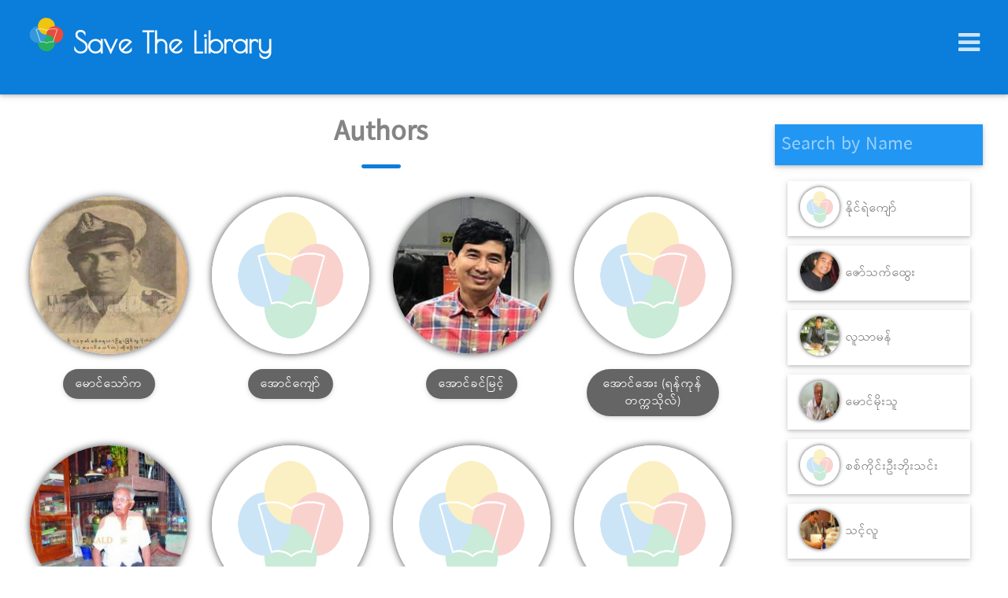

--- FILE ---
content_type: text/html; charset=UTF-8
request_url: https://savethelibrarymyanmar.org/author?page=2
body_size: 27560
content:
<!DOCTYPE html>
<html>
<head>
	<meta charset="utf-8">
<meta http-equiv="X-UA-Compatible" content="IE=edge">
<meta content="width=device-width, initial-scale=1, maximum-scale=1, user-scalable=no" name="viewport">
<meta name="description"  content="What is Save The Library? Integration of book lovers inorder to form a network between libraries in Mynamar.">

	<title>Save The Library in Myanmar | Books</title>

	<meta property="og:title" content="Save The Library in Myanmar | Authors"/>
<meta property="og:type" content="website"/>
<meta property="og:image" content="https://savethelibrarymyanmar.org/image/savethelibrary.png"/>
<meta property="og:url" content="https://savethelibrarymyanmar.org/author"/>
<meta property="og:description" content="Integration of book lovers inorder to form a network between libraries in Myanmar."/>
<meta name="keywords" content="save the library,save the library in myanmar,authors,myanmar authors"/> 	
	<!-- For general use: -->
<link rel="icon" type="image/png" href="https://savethelibrarymyanmar.org/image/favicons/favicon.png">
<!-- Pinned Site in Internet Explorer 9: -->
<link rel="icon" type="image/png" href="https://savethelibrarymyanmar.org/image/favicons/24x24image.png">
<!-- FNew tab page in Internet Explorer, taskbar button in Windows 7+ and Safari's 'Read Later' sidebar: -->
<link rel="icon" type="image/png" href="https://savethelibrarymyanmar.org/image/favicons/32x32image.png">
<!-- For GoogleTV platform: -->
<link rel="icon" type="image/png" href="https://savethelibrarymyanmar.org/image/favicons/96x96image.png">
<!-- For Chrome Web Store: -->
<link rel="icon" type="image/png" href="https://savethelibrarymyanmar.org/image/favicons/128x128image.png">
<!-- Opera speed dial icon -->
<link rel="icon" type="image/png" href="https://savethelibrarymyanmar.org/image/favicons/195x195image.png">
<link rel="apple-touch-icon-precomposed" sizes="114x114" href="https://savethelibrarymyanmar.org/image/favicons/apple-touch-icon-114x114-precomposed.png">
<!-- For iPad: -->
<link rel="apple-touch-icon-precomposed" sizes="72x72" href="https://savethelibrarymyanmar.org/image/favicons/apple-touch-icon-72x72-precomposed.png">
	<link rel="stylesheet"  href="https://savethelibrarymyanmar.org/css/bootstrap.min.css">
<link rel="stylesheet" href="https://savethelibrarymyanmar.org/css/w3.css">
<link rel="stylesheet" type="text/css" href="https://savethelibrarymyanmar.org/fontawesome/css/font-awesome.min.css">
<link href="https://fonts.googleapis.com/icon?family=Material+Icons" rel="stylesheet">
<link rel="stylesheet" type="text/css" href="https://savethelibrarymyanmar.org/css/animate.css">
<link rel="stylesheet" href="https://savethelibrarymyanmar.org/css/custom.css">
<script src="https://ajax.googleapis.com/ajax/libs/jquery/3.1.1/jquery.min.js"></script>
		<style>
		.rv-book-title,
		.rv-book{
			visibility: visible;
			background-color: transparent;
		}
		.rv-book>a>.book-review-title{
			height: auto !important;
		}
		.rv-book>a>.img-responsive{
			width: 200px;
			height: 200px;
			border-radius: 50%;
		}
	</style>
		<script>
		function w3_open(){document.getElementById("mySidenav").style.display="block",document.getElementById("myOverLay").style.display="block"}function w3_close(){document.getElementById("mySidenav").style.display="none",document.getElementById("myOverLay").style.display="none"}

		jQuery(document).ready(function($) {
			var popupSize={width:400,height:300};$(document).on("click",".social-buttons",function(o){var t=Math.floor(($(window).width()-popupSize.width)/2),i=Math.floor(($(window).height()-popupSize.height)/2),e=window.open($(this).prop("href"),"social","width="+popupSize.width+",height="+popupSize.height+",left="+t+",top="+i+",location=0,menubar=0,toolbar=0,status=0,scrollbars=1,resizable=1");e&&(e.focus(),o.preventDefault())});

		});
	</script>

</head>
<body>
	<div class="ct-main-header w3-card-2">
  <nav class="navbar navbar-default ct-nav ct-bg-blue" style="height: auto !important">
    <div class="container-fluid">
      <!-- Brand and toggle get grouped for better mobile display -->
      <div class="navbar-header row">
        <a class="navbar-brand ct-navbar-brand w3-text-white no-padding" href="https://savethelibrarymyanmar.org" >
	<span class="" style="display: inline-block">
		
		<span class="logo-box"></span>
		<span class="hidden-xs poiret-one">Save The Library</span>
		<small class="visible-xs poiret-one" style="font-size:12px;">Save The Library</small>
	</span>
</a>        <span class="hidden-lg w3-opennav w3-xlarge w3-right w3-text-white sidenav-menu-icon" onclick="w3_open()" style="margin-right: 16px">
          <i class="fa fa-bars"></i>
        </span>
      </div>
      <span class="visible-lg w3-opennav w3-xlarge w3-right w3-text-white sidenav-menu-icon" onclick="w3_open()" style="margin-right: 16px">
        <i class="fa fa-bars"></i>
      </span>
      <nav class="w3-sidenav ct-bg-blue w3-card-24 w3-animate-right" id="mySidenav">
        <div class="w3-row">
          <div class="w3-col s12" style="background-color: #000000">
            <img src="https://savethelibrarymyanmar.org/image/savethelibrary.png" class="img-responsive w3-opacity" alt="News Image" width="100%" height="100%" style="margin: 0px">
          </div>
        </div>

        <div class="w3-row">
          <div class="w3-col s12">
            <a href="/" class="sidenav-item w3-hover-shadow "><i class="fa fa-home"></i>&nbsp;&nbsp;HOME</a>
            <a href="/library" onclick="w3_close()" class="sidenav-item w3-hover-shadow "><i class="fa fa-bank"></i>&nbsp;&nbsp;LIBRARY</a>
            <a href="/news" onclick="w3_close()" class="sidenav-item w3-hover-shadow "><i class="fa fa-newspaper-o"></i>&nbsp;&nbsp;NEWS</a>
            <a href="/review" onclick="w3_close()" class="sidenav-item w3-hover-shadow "><i class="fa fa-edit"></i>&nbsp;&nbsp;BOOK REVIEWS</a>
            <a href="/resourcecenter" onclick="w3_close()" class="sidenav-item w3-hover-shadow "><i class="fa fa-database"></i>&nbsp;&nbsp;RESOURCE CENTER</a>
            <a href="https://savethelibrarymyanmar.org/video" class="sidenav-item w3-hover-shadow "><i class="material-icons">&#xe04a;</i>&nbsp;&nbsp;VIDEOS</a>
            <a href="https://savethelibrarymyanmar.org/author" class="sidenav-item w3-hover-shadow active"><i class="material-icons">edit</i>&nbsp;&nbsp;AUTHORS</a>
          </div>
        </div>
      

      <!-- Collect the nav links, forms, and other content for toggling -->
     
    </div><!-- /.container-fluid -->
  </nav>
  <div class="w3-overlay" id="myOverLay" onclick="w3_close()" style="cursor:pointer"></div>
</div>
	
		<div class="container-fluid">
		<div class="col-md-9">
			<div class="row">
				<div class="row rv-book-title w3-margin-bottom w3-margin-top">
					<h1 class="text-center  rale-way"><strong class="w3-opacity">Authors</strong></h1>
					<hr class="ct-hr ct-bg-blue">
				</div>
				<div class="w3-row-padding">
										
					<div class="w3-col l3 m4 w3-moblie">
	<div class="rv-book w3-margin-bottom center-block">
		<a href="https://savethelibrarymyanmar.org/author/170/show" class="no-underline">
			<img src="/media/1096/conversions/feature_image.jpg" onerror="fixErrorImage(this)" class="img-responsive circle-box-shadow-2" alt="Author Image">
			<script>
				function fixErrorImage(i){
					i.src = "https://savethelibrarymyanmar.org/image/bg_logo.png";
				}
			</script>
			<div class="w3-container book-review-title">
				<div class="w3-text-grey w3-margin-top" align="center">
					<p class="author-name w3-card-2 w3-hover-shadow w3-padding w3-opacity w3-tag w3-round-xxlarge text-center"> ​မောင်​​သော်​က</p>
				</div>
			</div>
		</a>
	</div>
</div>
										
					<div class="w3-col l3 m4 w3-moblie">
	<div class="rv-book w3-margin-bottom center-block">
		<a href="https://savethelibrarymyanmar.org/author/107/show" class="no-underline">
			<img src="" onerror="fixErrorImage(this)" class="img-responsive circle-box-shadow-2" alt="Author Image">
			<script>
				function fixErrorImage(i){
					i.src = "https://savethelibrarymyanmar.org/image/bg_logo.png";
				}
			</script>
			<div class="w3-container book-review-title">
				<div class="w3-text-grey w3-margin-top" align="center">
					<p class="author-name w3-card-2 w3-hover-shadow w3-padding w3-opacity w3-tag w3-round-xxlarge text-center"> အောင်ကျော်</p>
				</div>
			</div>
		</a>
	</div>
</div>
										
					<div class="w3-col l3 m4 w3-moblie">
	<div class="rv-book w3-margin-bottom center-block">
		<a href="https://savethelibrarymyanmar.org/author/199/show" class="no-underline">
			<img src="/media/3860/conversions/feature_image.jpg" onerror="fixErrorImage(this)" class="img-responsive circle-box-shadow-2" alt="Author Image">
			<script>
				function fixErrorImage(i){
					i.src = "https://savethelibrarymyanmar.org/image/bg_logo.png";
				}
			</script>
			<div class="w3-container book-review-title">
				<div class="w3-text-grey w3-margin-top" align="center">
					<p class="author-name w3-card-2 w3-hover-shadow w3-padding w3-opacity w3-tag w3-round-xxlarge text-center"> အောင်ခင်မြင့်</p>
				</div>
			</div>
		</a>
	</div>
</div>
										
					<div class="w3-col l3 m4 w3-moblie">
	<div class="rv-book w3-margin-bottom center-block">
		<a href="https://savethelibrarymyanmar.org/author/153/show" class="no-underline">
			<img src="" onerror="fixErrorImage(this)" class="img-responsive circle-box-shadow-2" alt="Author Image">
			<script>
				function fixErrorImage(i){
					i.src = "https://savethelibrarymyanmar.org/image/bg_logo.png";
				}
			</script>
			<div class="w3-container book-review-title">
				<div class="w3-text-grey w3-margin-top" align="center">
					<p class="author-name w3-card-2 w3-hover-shadow w3-padding w3-opacity w3-tag w3-round-xxlarge text-center"> အောင်အေး (ရန်ကုန်တက္ကသိုလ်)</p>
				</div>
			</div>
		</a>
	</div>
</div>
										
					<div class="w3-col l3 m4 w3-moblie">
	<div class="rv-book w3-margin-bottom center-block">
		<a href="https://savethelibrarymyanmar.org/author/95/show" class="no-underline">
			<img src="/media/679/conversions/feature_image.jpg" onerror="fixErrorImage(this)" class="img-responsive circle-box-shadow-2" alt="Author Image">
			<script>
				function fixErrorImage(i){
					i.src = "https://savethelibrarymyanmar.org/image/bg_logo.png";
				}
			</script>
			<div class="w3-container book-review-title">
				<div class="w3-text-grey w3-margin-top" align="center">
					<p class="author-name w3-card-2 w3-hover-shadow w3-padding w3-opacity w3-tag w3-round-xxlarge text-center">. ဆင်ဖြူကျွန်းအောင်သိန်း</p>
				</div>
			</div>
		</a>
	</div>
</div>
										
					<div class="w3-col l3 m4 w3-moblie">
	<div class="rv-book w3-margin-bottom center-block">
		<a href="https://savethelibrarymyanmar.org/author/158/show" class="no-underline">
			<img src="" onerror="fixErrorImage(this)" class="img-responsive circle-box-shadow-2" alt="Author Image">
			<script>
				function fixErrorImage(i){
					i.src = "https://savethelibrarymyanmar.org/image/bg_logo.png";
				}
			</script>
			<div class="w3-container book-review-title">
				<div class="w3-text-grey w3-margin-top" align="center">
					<p class="author-name w3-card-2 w3-hover-shadow w3-padding w3-opacity w3-tag w3-round-xxlarge text-center">၀င်းဖေ</p>
				</div>
			</div>
		</a>
	</div>
</div>
										
					<div class="w3-col l3 m4 w3-moblie">
	<div class="rv-book w3-margin-bottom center-block">
		<a href="https://savethelibrarymyanmar.org/author/157/show" class="no-underline">
			<img src="" onerror="fixErrorImage(this)" class="img-responsive circle-box-shadow-2" alt="Author Image">
			<script>
				function fixErrorImage(i){
					i.src = "https://savethelibrarymyanmar.org/image/bg_logo.png";
				}
			</script>
			<div class="w3-container book-review-title">
				<div class="w3-text-grey w3-margin-top" align="center">
					<p class="author-name w3-card-2 w3-hover-shadow w3-padding w3-opacity w3-tag w3-round-xxlarge text-center">Dr.Min Le Yi</p>
				</div>
			</div>
		</a>
	</div>
</div>
										
					<div class="w3-col l3 m4 w3-moblie">
	<div class="rv-book w3-margin-bottom center-block">
		<a href="https://savethelibrarymyanmar.org/author/280/show" class="no-underline">
			<img src="" onerror="fixErrorImage(this)" class="img-responsive circle-box-shadow-2" alt="Author Image">
			<script>
				function fixErrorImage(i){
					i.src = "https://savethelibrarymyanmar.org/image/bg_logo.png";
				}
			</script>
			<div class="w3-container book-review-title">
				<div class="w3-text-grey w3-margin-top" align="center">
					<p class="author-name w3-card-2 w3-hover-shadow w3-padding w3-opacity w3-tag w3-round-xxlarge text-center">Min Thu Aung</p>
				</div>
			</div>
		</a>
	</div>
</div>
										
					<div class="w3-col l3 m4 w3-moblie">
	<div class="rv-book w3-margin-bottom center-block">
		<a href="https://savethelibrarymyanmar.org/author/381/show" class="no-underline">
			<img src="/media/5168/conversions/feature_image.jpg" onerror="fixErrorImage(this)" class="img-responsive circle-box-shadow-2" alt="Author Image">
			<script>
				function fixErrorImage(i){
					i.src = "https://savethelibrarymyanmar.org/image/bg_logo.png";
				}
			</script>
			<div class="w3-container book-review-title">
				<div class="w3-text-grey w3-margin-top" align="center">
					<p class="author-name w3-card-2 w3-hover-shadow w3-padding w3-opacity w3-tag w3-round-xxlarge text-center">People </p>
				</div>
			</div>
		</a>
	</div>
</div>
										
					<div class="w3-col l3 m4 w3-moblie">
	<div class="rv-book w3-margin-bottom center-block">
		<a href="https://savethelibrarymyanmar.org/author/256/show" class="no-underline">
			<img src="" onerror="fixErrorImage(this)" class="img-responsive circle-box-shadow-2" alt="Author Image">
			<script>
				function fixErrorImage(i){
					i.src = "https://savethelibrarymyanmar.org/image/bg_logo.png";
				}
			</script>
			<div class="w3-container book-review-title">
				<div class="w3-text-grey w3-margin-top" align="center">
					<p class="author-name w3-card-2 w3-hover-shadow w3-padding w3-opacity w3-tag w3-round-xxlarge text-center">Thant Myint -U</p>
				</div>
			</div>
		</a>
	</div>
</div>
										
					<div class="w3-col l3 m4 w3-moblie">
	<div class="rv-book w3-margin-bottom center-block">
		<a href="https://savethelibrarymyanmar.org/author/278/show" class="no-underline">
			<img src="" onerror="fixErrorImage(this)" class="img-responsive circle-box-shadow-2" alt="Author Image">
			<script>
				function fixErrorImage(i){
					i.src = "https://savethelibrarymyanmar.org/image/bg_logo.png";
				}
			</script>
			<div class="w3-container book-review-title">
				<div class="w3-text-grey w3-margin-top" align="center">
					<p class="author-name w3-card-2 w3-hover-shadow w3-padding w3-opacity w3-tag w3-round-xxlarge text-center">Tim</p>
				</div>
			</div>
		</a>
	</div>
</div>
										
					<div class="w3-col l3 m4 w3-moblie">
	<div class="rv-book w3-margin-bottom center-block">
		<a href="https://savethelibrarymyanmar.org/author/330/show" class="no-underline">
			<img src="" onerror="fixErrorImage(this)" class="img-responsive circle-box-shadow-2" alt="Author Image">
			<script>
				function fixErrorImage(i){
					i.src = "https://savethelibrarymyanmar.org/image/bg_logo.png";
				}
			</script>
			<div class="w3-container book-review-title">
				<div class="w3-text-grey w3-margin-top" align="center">
					<p class="author-name w3-card-2 w3-hover-shadow w3-padding w3-opacity w3-tag w3-round-xxlarge text-center">Wooh</p>
				</div>
			</div>
		</a>
	</div>
</div>
									</div>
				<div class="row text-center w3-padding">
					<ul class="pagination">
        <!-- Previous Page Link -->
                    <li><a href="https://savethelibrarymyanmar.org/author?page=1" rel="prev">&laquo;</a></li>
        
        <!-- Pagination Elements -->
                    <!-- "Three Dots" Separator -->
            
            <!-- Array Of Links -->
                                                                        <li><a href="https://savethelibrarymyanmar.org/author?page=1">1</a></li>
                                                                                <li class="active"><span>2</span></li>
                                                                                <li><a href="https://savethelibrarymyanmar.org/author?page=3">3</a></li>
                                                                                <li><a href="https://savethelibrarymyanmar.org/author?page=4">4</a></li>
                                                                                <li><a href="https://savethelibrarymyanmar.org/author?page=5">5</a></li>
                                                                                <li><a href="https://savethelibrarymyanmar.org/author?page=6">6</a></li>
                                                                                <li><a href="https://savethelibrarymyanmar.org/author?page=7">7</a></li>
                                                                                <li><a href="https://savethelibrarymyanmar.org/author?page=8">8</a></li>
                                                                    <!-- "Three Dots" Separator -->
                            <li class="disabled"><span>...</span></li>
            
            <!-- Array Of Links -->
                                <!-- "Three Dots" Separator -->
            
            <!-- Array Of Links -->
                                                                        <li><a href="https://savethelibrarymyanmar.org/author?page=30">30</a></li>
                                                                                <li><a href="https://savethelibrarymyanmar.org/author?page=31">31</a></li>
                                                        
        <!-- Next Page Link -->
                    <li><a href="https://savethelibrarymyanmar.org/author?page=3" rel="next">&raquo;</a></li>
            </ul>

				</div>
			</div> 
		</div> 
		<div class="col-md-3">
	<ul class="w3-ul w3-margin-top" id="author-auto-complete">
		<li class="w3-border-0">
			<input type="text" v-model="searchAuthor" class="w3-input w3-margin-top w3-border-0 w3-xlarge w3-blue w3-card-2" placeholder="Search by Name">
		</li>
		
		<author-grid :data="authors" :filter-key="searchAuthor"></author-grid>
	</ul>
</div>

	</div> 
		

	<footer class="ct-bg-blue w3-card-2" id="contacts">
  <div class="jumbotron ct-bg-blue no-margin">
    <div class="w3-row">
      <div class="container-fluid w3-text-light-grey">
        <div class="row no-margin">

          <div class="w3-col l3 m6 w3-padding contact-box">
            <p class="clickable" onclick="$('#detail-1').toggle();"><strong class="w3-large">စစ်ကိုင်းတိုင်းကွန်ရက် တာဝန်ခံ</strong></p>
            <div id="detail-1">
              <p class="w3-opacity">ကိုတိုးလင်းအောင် (အတိုင်းအဆမဲ့ရလာဒ် စာကြည့်တိုက်)</p>
              <p class="w3-opacity">
                <a class="no-underline" href="tel:00959786426010">ဖုန်း - ၀၉ ၇၈၆၄၂၆၀၁၀</a>
              </p>
              <p class="w3-opacity">ကိုဇော်ဝင်းမောင် (လူငယ့်အားမာန် စာကြည့်တိုက်)</p>
              <p class="w3-opacity w3-hover-opacity-off">
                <a class="no-underline" href="tel:0095973551078">ဖုန်း - ၀၉ ၇၃၅၅၁၀၈၇</a>
              </p>
            </div>
          </div>

          <div class="w3-col l3 m6 w3-padding contact-box">
            <p class="clickable" onclick="$('#detail-2').toggle();"><strong class="w3-large">စာဖတ်ရှိန်မြှင့်တင်ရေးအကြံပေး</strong></p>
            <div id="detail-2">
              <p class="w3-opacity">ဦးဝင်းဆွေ (အလင်းတံခါး စာကြည့်တိုက်)</p>
              <p class="w3-opacity"><a href="tel:009595175259" class="no-underline">ဖုန်း - ၀၉ ၅၁၇၅၂၅၉</a></p>
            </div>
          </div>

          <div class="w3-col l3 m6 w3-padding contact-box">
            <p class="clickable" onclick="$('#detail-3').toggle();"><strong class="w3-large">စာရင်းဇယားနှင့် ဘဏ္ဍာရေးတာဝန်ခံ</strong></p>
            <div id="detail-3">
              <p class="w3-opacity">ကိုကျော်ဆန်းလင်း (အလင်းတံခါး စာကြည့်တိုက်)</p>
              <p class="w3-opacity"><a href="tel:00959797660774" class="no-underline">ဖုန်း - ၀၉ ၇၉၇၆၆၀၇၇၄</a></p>
            </div>
          </div>

          <div class="w3-col l3 m6 w3-padding contact-box">
            <p class="clickable" onclick="$('#detail-4').toggle();"><strong class="w3-large">ကလေးစာကြည့်တိုက် တာဝန်ခံ</strong></p>
            <div id="detail-4">
              <p class="w3-opacity">ကိုညီဇေ (ပျော်ရွှင်သော ကလေးငယ်များ)</p>
              <p class="w3-opacity"><a href="tel:00959795557955" class="no-underline">ဖုန်း - ၀၉ ၇၉၅၅၅၇၉၅၅</a></p>
            </div>
          </div>
        </div>

        <div class="row no-margin">
          <div class="w3-col l3 m6 w3-padding contact-box">
            <p class="clickable" onclick="$('#detail-5').toggle();"><strong class="w3-large">ကွန်ရက်ချိတ်ဆက် တာဝန်ခံ</strong></p>
            <div id="detail-5">
              <p class="w3-opacity">ကိုမောင်မောင်စိုး</p>
              <p  class="w3-opacity"><a href="tel:00959795969686" class="no-underline">ဖုန်း - ၀၉ ၇၉၅၉၆၉၆၈၆</a></p>
              <p class="w3-opacity">ဗဂျီအိမ် ရွေ့လျားစာကြည့်တိုက်</p>
              <p  class="w3-opacity">၁၀၆၊ အောင်မင်္ဂလာလမ်း၊ ကျောက်မြောင်း၊ တာမွေ</p>
            </div>
          </div> 

          <div class="w3-col l3 m6 w3-padding contact-box">
            <p class="clickable" onclick="$('#detail-6').toggle();"><strong class="w3-large">ရွေ့လျားစာကြည့်တိုက် တာဝန်ခံ</strong></p>
            <div id="detail-6">
              <p class="w3-opacity">မမေသူထွန်းမြင့်</p>
              <p class="w3-opacity">(မေတ္တာရိပ်ရွေ့လျား စာကြည့်တိုက်)</p>
              <p class="w3-opacity"><a href="tel:00959420000449" class="no-underline">ဖုန်း - ၀၉ ၄၂၀၀၀၀၄၄၉</a></p>
            </div>
          </div>

          <div class="w3-col l3 m6 w3-padding contact-box">
            <p class="clickable" onclick="$('#detail-7').toggle();"><strong class="w3-large">မန္တလေးကွန်ရက်တာဝန်ခံ</strong></p>
            <div id="detail-7">
              <p class="w3-opacity">ကိုမျိုးနိုင်ဦး (ထွန်းတောက်ရောင်ခြည် စာကြည့်တိုက်)</p>
              <p class="w3-opacity"><a href="tel:00959783222083" class="no-underline">ဖုန်း - ၀၉ ၇၈၃၂၂၂၀၈၃</a></p>
            </div>
          </div>

          <div class="w3-col l3 m6 w3-padding contact-box">
            <p class="clickable" onclick="$('#detail-8').toggle();"><strong class="w3-large">မကွေးတိုင်းကွန်ရက် တာဝန်ခံ</strong></p>
            <div id="detail-8">
              <p class="w3-opacity">ကိုသန်းတင်အောင် (ပွင့်ဖြူကွန်ရက်)</p>
              <p class="w3-opacity"><a href="tel:00959401574518" class="no-underline">ဖုန်း - ၀၉ ၄၀၁၅၇၄၅၁၈</a></p>
            </div>
          </div>
        </div>

      </div>
    </div>
    <hr>
    <div class="w3-row" style="margin-top: 20px;">
      <div class="container">
        <div class="footer-icon-box pull-right w3-margin-left">
          <strong class="rale-way w3-text-white hidden-xs">
            FOLLOW US ON &nbsp;
          </strong>
          <a href="https://www.facebook.com/savethelibraryinmyanmar/" class="btn-circle btn btn-lg w3-white ct-color-blue w3-ripple circle-box-shadow-2" title="follow us on facebook">
            <i class="fa fa-facebook" aria-hidden="true"></i>
          </a>
        </div>
        <div class="footer-icon-box pull-right">
          <strong class="rale-way w3-text-white hidden-xs">
            AVAILABLE ON &nbsp;
          </strong>
          <a href="https://play.google.com/store/apps/details?id=net.myanmarlinks.savethelibrary" class="btn-circle btn btn-lg w3-white ct-color-blue w3-ripple circle-box-shadow-2 w3-margin-right" title="Android Version">
            <i class="material-icons">android</i>
          </a>
          
          <a href="https://itunes.apple.com/us/app/save-the-library/id1187610026?ls=1&mt=8" class="btn-circle btn btn-lg w3-white ct-color-blue w3-ripple circle-box-shadow-2 w3-margin-right" title="iOS Version">
            <i class="fa fa-apple"></i>
          </a>
          <a href="http://savethelibrarymyanmar.org" class="btn-circle btn btn-lg w3-white ct-color-blue w3-ripple circle-box-shadow-2 w3-margin-right" title="Web version">
            
            <i class="fa fa-globe"></i>
          </a>
        </div>
      </div>
    </div>
    <hr>
    <div class="w3-row w3-margin-top" style="margin-bottom: -20px;" id="credit">
      <p class="text-center w3-text-white">Powered By 
        <a class="no-underline w3-round-xxlarge w3-padding w3-white ct-color-blue w3-card-2 w3-hover-shadow" href="https://web.facebook.com/myanmarlinks.net/">
          <strong class="rale-way w3-wide" style="font-size: 14px !important;">Myanmar Links</strong>
        </a>
      </p>
    </div>
  </div>
</footer>	
	<script src="https://maxcdn.bootstrapcdn.com/bootstrap/3.3.7/js/bootstrap.min.js"></script>
  
  <script>
  	jQuery(document).ready(function(n){n("img").each(function(){n(this).hasClass("img-responsive")||n(this).addClass("img-responsive w3-margin-bottom")})});
  </script>
		<script src="https://savethelibrarymyanmar.org/js/axios.min.js"></script>
<script src="https://savethelibrarymyanmar.org/js/vue.min.js"></script>
<script type="text/x-template" id="author-grid">
	<ul class="w3-ul author-grid-contianer w3-padding">
		<li v-for="author in filteredData" class="w3-border-0">
			<a v-on:click.prevent="urlTo(author.id)" class="clickable no-underline w3-animate-right">
				<div class="w3-card-2 w3-padding w3-hover-shadow" style="height: 70px">
					<div class="col-xs-3 no-padding">
						<img :src="author.thumb_image_path" onerror="fixErrorImage(this)" class="img-100-100 no-margin circle-box-shadow" alt="Authors">
					</div>
					<div class="col-xs-9 no-padding w3-display-container" style="height: 100%">
						<span class="w3-opacity w3-display-left" style="margin-left:8px!important;" v-text="author.name"></span>
					</div>
				</div>
			</a>
		</li>
	</ul>
</script>
<script>
	jQuery(document).ready(function($) {
		Vue.component('author-grid', {
			template: '#author-grid',
			props: {
				data: Array,
				filterKey: String
			},
			data: function(){return {}},
			computed: {
				filteredData: function () {
					var filterKey = this.filterKey && this.filterKey.toLowerCase()
					var data = this.data;
					if (filterKey) {
						data = data.filter(function (row) {
							return Object.keys(row).some(function (key) {
								delete row.media
								return String(row[key]).toLowerCase().indexOf(filterKey) > -1
							})
						})
					}
					return data.slice(0, 7)
				}
			},
			methods: {
				urlTo: function(id){
					window.location.href = "https://savethelibrarymyanmar.org/author/"+id+"/show";
				}
			}
		});

		var authorAutoComplete = new Vue({
			el: "#author-auto-complete",
			data: {
				authors: [{"id":7,"name":"\u1014\u102d\u102f\u1004\u103a\u101b\u1032\u1000\u103b\u1031\u102c\u103a","feature_image_path":"","feature_image_id":"","thumb_image_path":"","media":[]},{"id":8,"name":"\u1007\u1031\u102c\u103a\u101e\u1000\u103a\u1011\u103d\u1031\u1038","feature_image_path":"\/media\/3871\/conversions\/feature_image.jpg","feature_image_id":3871,"thumb_image_path":"\/media\/3871\/conversions\/thumb_image.jpg","media":[{"id":3871,"model_id":8,"model_type":"App\\BookAuthor","collection_name":"bookauthor_images","name":"u6du6s","file_name":"u6du6s.jpg","disk":"media","size":10038,"manipulations":[],"custom_properties":[],"order_column":3844,"created_at":"2020-03-15 03:10:04","updated_at":"2020-03-15 03:10:04"}]},{"id":9,"name":"\u101c\u1030\u101e\u102c\u1019\u1014\u103a","feature_image_path":"\/media\/93\/conversions\/feature_image.jpg","feature_image_id":93,"thumb_image_path":"\/media\/93\/conversions\/thumb_image.jpg","media":[{"id":93,"model_id":9,"model_type":"App\\BookAuthor","collection_name":"bookauthor_images","name":"s1pvXk","file_name":"s1pvXk.jpeg","disk":"media","size":67470,"manipulations":[],"custom_properties":[],"order_column":89,"created_at":"2016-11-19 04:03:52","updated_at":"2016-11-19 04:03:52"}]},{"id":10,"name":"\u1019\u1031\u102c\u1004\u103a\u1019\u102d\u102f\u1038\u101e\u1030","feature_image_path":"\/media\/3863\/conversions\/feature_image.jpg","feature_image_id":3863,"thumb_image_path":"\/media\/3863\/conversions\/thumb_image.jpg","media":[{"id":3863,"model_id":10,"model_type":"App\\BookAuthor","collection_name":"bookauthor_images","name":"zQRbsP","file_name":"zQRbsP.jpg","disk":"media","size":18850,"manipulations":[],"custom_properties":[],"order_column":3836,"created_at":"2020-03-14 19:14:22","updated_at":"2020-03-14 19:14:22"}]},{"id":11,"name":"\u1005\u1005\u103a\u1000\u102d\u102f\u1004\u103a\u1038\u1026\u1038\u1018\u102d\u102f\u1038\u101e\u1004\u103a\u1038","feature_image_path":"","feature_image_id":"","thumb_image_path":"","media":[]},{"id":12,"name":"\u101e\u1004\u1037\u103a\u101c\u1030","feature_image_path":"\/media\/396\/conversions\/feature_image.jpg","feature_image_id":396,"thumb_image_path":"\/media\/396\/conversions\/thumb_image.jpg","media":[{"id":396,"model_id":12,"model_type":"App\\BookAuthor","collection_name":"bookauthor_images","name":"b7RUKH","file_name":"b7RUKH.jpg","disk":"media","size":67372,"manipulations":[],"custom_properties":[],"order_column":390,"created_at":"2017-07-17 08:10:30","updated_at":"2017-07-17 08:10:30"}]},{"id":13,"name":"\u1019\u1004\u103a\u1038\u101e\u102f\u101d\u100f\u103a","feature_image_path":"\/media\/363\/conversions\/feature_image.jpg","feature_image_id":363,"thumb_image_path":"\/media\/363\/conversions\/thumb_image.jpg","media":[{"id":363,"model_id":13,"model_type":"App\\BookAuthor","collection_name":"bookauthor_images","name":"1ziNEn","file_name":"1ziNEn.jpg","disk":"media","size":69182,"manipulations":[],"custom_properties":[],"order_column":357,"created_at":"2017-06-24 18:36:53","updated_at":"2017-06-24 18:36:53"}]},{"id":14,"name":"\u101f\u102d\u1014\u103a\u1038\u101c\u1010\u103a","feature_image_path":"\/media\/4787\/conversions\/feature_image.jpg","feature_image_id":4787,"thumb_image_path":"\/media\/4787\/conversions\/thumb_image.jpg","media":[{"id":4787,"model_id":14,"model_type":"App\\BookAuthor","collection_name":"bookauthor_images","name":"ZIV1DM","file_name":"ZIV1DM.jpg","disk":"media","size":21536,"manipulations":[],"custom_properties":[],"order_column":4758,"created_at":"2021-11-05 06:46:08","updated_at":"2021-11-05 06:46:08"}]},{"id":15,"name":"\u1016\u1031\u1019\u103c\u1004\u1037\u103a","feature_image_path":"\/media\/451\/conversions\/feature_image.jpg","feature_image_id":451,"thumb_image_path":"\/media\/451\/conversions\/thumb_image.jpg","media":[{"id":451,"model_id":15,"model_type":"App\\BookAuthor","collection_name":"bookauthor_images","name":"dmmhpq","file_name":"dmmhpq.jpg","disk":"media","size":61774,"manipulations":[],"custom_properties":[],"order_column":445,"created_at":"2017-09-04 19:22:28","updated_at":"2017-09-04 19:22:28"}]},{"id":16,"name":"\u1021\u1031\u102c\u1004\u103a\u1012\u1004\u103a","feature_image_path":"","feature_image_id":"","thumb_image_path":"","media":[]},{"id":17,"name":"\u101e\u102c\u1013\u102f","feature_image_path":"\/media\/350\/conversions\/feature_image.jpg","feature_image_id":350,"thumb_image_path":"\/media\/350\/conversions\/thumb_image.jpg","media":[{"id":350,"model_id":17,"model_type":"App\\BookAuthor","collection_name":"bookauthor_images","name":"Dnz1LC","file_name":"Dnz1LC.jpg","disk":"media","size":101779,"manipulations":[],"custom_properties":[],"order_column":344,"created_at":"2017-06-17 19:53:40","updated_at":"2017-06-17 19:53:40"}]},{"id":18,"name":"\u1000\u103c\u100a\u103a\u1021\u1031\u1038","feature_image_path":"\/media\/455\/conversions\/feature_image.jpg","feature_image_id":455,"thumb_image_path":"\/media\/455\/conversions\/thumb_image.jpg","media":[{"id":455,"model_id":18,"model_type":"App\\BookAuthor","collection_name":"bookauthor_images","name":"IX9V0T","file_name":"IX9V0T.jpg","disk":"media","size":27773,"manipulations":[],"custom_properties":[],"order_column":449,"created_at":"2017-09-07 12:08:18","updated_at":"2017-09-07 12:08:18"}]},{"id":19,"name":"\u1001\u103b\u102d\u102f\u1015\u102d\u1014\u103a\u1038\u1014\u1031\u102c\u1004\u103a","feature_image_path":"\/media\/4164\/conversions\/feature_image.jpg","feature_image_id":4164,"thumb_image_path":"\/media\/4164\/conversions\/thumb_image.jpg","media":[{"id":4164,"model_id":19,"model_type":"App\\BookAuthor","collection_name":"bookauthor_images","name":"Sud1Xv","file_name":"Sud1Xv.jpg","disk":"media","size":18642,"manipulations":[],"custom_properties":[],"order_column":4136,"created_at":"2020-06-01 22:14:10","updated_at":"2020-06-01 22:14:10"}]},{"id":20,"name":"\u1001\u103b\u1005\u103a\u1026\u1038\u100a\u102d\u102f","feature_image_path":"\/media\/450\/conversions\/feature_image.jpg","feature_image_id":450,"thumb_image_path":"\/media\/450\/conversions\/thumb_image.jpg","media":[{"id":450,"model_id":20,"model_type":"App\\BookAuthor","collection_name":"bookauthor_images","name":"BX2oJ2","file_name":"BX2oJ2.jpg","disk":"media","size":12930,"manipulations":[],"custom_properties":[],"order_column":444,"created_at":"2017-09-04 19:16:31","updated_at":"2017-09-04 19:16:31"}]},{"id":21,"name":"\u1014\u102f\u1014\u102f\u101b\u100a\u103a\u1021\u1004\u103a\u1038\u101d","feature_image_path":"\/media\/3861\/conversions\/feature_image.jpg","feature_image_id":3861,"thumb_image_path":"\/media\/3861\/conversions\/thumb_image.jpg","media":[{"id":3861,"model_id":21,"model_type":"App\\BookAuthor","collection_name":"bookauthor_images","name":"6wrrgI","file_name":"6wrrgI.jpg","disk":"media","size":14538,"manipulations":[],"custom_properties":[],"order_column":3834,"created_at":"2020-03-14 19:04:51","updated_at":"2020-03-14 19:04:51"}]},{"id":22,"name":"\u1019\u101e\u102e\u1010\u102c(\u1005\u1019\u103a\u1038\u1001\u103b\u1031\u102c\u1004\u103a\u1038)","feature_image_path":"\/media\/3872\/conversions\/feature_image.jpg","feature_image_id":3872,"thumb_image_path":"\/media\/3872\/conversions\/thumb_image.jpg","media":[{"id":3872,"model_id":22,"model_type":"App\\BookAuthor","collection_name":"bookauthor_images","name":"7Hf171","file_name":"7Hf171.jpg","disk":"media","size":59966,"manipulations":[],"custom_properties":[],"order_column":3845,"created_at":"2020-03-15 07:57:28","updated_at":"2020-03-15 07:57:28"}]},{"id":23,"name":"\u1019\u1031\u102c\u1004\u103a\u1015\u1031\u102b\u103a\u1011\u103d\u1014\u103a\u1038","feature_image_path":"\/media\/3883\/conversions\/feature_image.jpg","feature_image_id":3883,"thumb_image_path":"\/media\/3883\/conversions\/thumb_image.jpg","media":[{"id":3883,"model_id":23,"model_type":"App\\BookAuthor","collection_name":"bookauthor_images","name":"NLlCl1","file_name":"NLlCl1.jpg","disk":"media","size":46878,"manipulations":[],"custom_properties":[],"order_column":3855,"created_at":"2020-03-17 15:49:09","updated_at":"2020-03-17 15:49:09"}]},{"id":24,"name":"\u1019\u1031\u102c\u1004\u103a\u1011\u103d\u1014\u103a\u1038\u101e\u1030","feature_image_path":"\/media\/3855\/conversions\/feature_image.jpg","feature_image_id":3855,"thumb_image_path":"\/media\/3855\/conversions\/thumb_image.jpg","media":[{"id":3855,"model_id":24,"model_type":"App\\BookAuthor","collection_name":"bookauthor_images","name":"8QkGie","file_name":"8QkGie.png","disk":"media","size":195053,"manipulations":[],"custom_properties":[],"order_column":3828,"created_at":"2020-03-14 17:21:01","updated_at":"2020-03-14 17:21:01"}]},{"id":25,"name":"\u1021\u1031\u102c\u1004\u103a\u1001\u103b\u102d\u1019\u1037\u103a","feature_image_path":"\/media\/4759\/conversions\/feature_image.jpg","feature_image_id":4759,"thumb_image_path":"\/media\/4759\/conversions\/thumb_image.jpg","media":[{"id":4759,"model_id":25,"model_type":"App\\BookAuthor","collection_name":"bookauthor_images","name":"ohNpic","file_name":"ohNpic.jpg","disk":"media","size":52682,"manipulations":[],"custom_properties":[],"order_column":4730,"created_at":"2021-10-29 07:06:16","updated_at":"2021-10-29 07:06:16"}]},{"id":26,"name":"\u1012\u1002\u102f\u1014\u103a\u1010\u102c\u101b\u102c","feature_image_path":"\/media\/3852\/conversions\/feature_image.jpg","feature_image_id":3852,"thumb_image_path":"\/media\/3852\/conversions\/thumb_image.jpg","media":[{"id":3852,"model_id":26,"model_type":"App\\BookAuthor","collection_name":"bookauthor_images","name":"m5pP2p","file_name":"m5pP2p.jpg","disk":"media","size":7216,"manipulations":[],"custom_properties":[],"order_column":3825,"created_at":"2020-03-14 01:16:04","updated_at":"2020-03-14 01:16:04"}]},{"id":28,"name":"\u1001\u1004\u103a\u1014\u103e\u1004\u103a\u1038\u101a\u102f","feature_image_path":"\/media\/933\/conversions\/feature_image.jpg","feature_image_id":933,"thumb_image_path":"\/media\/933\/conversions\/thumb_image.jpg","media":[{"id":933,"model_id":28,"model_type":"App\\BookAuthor","collection_name":"bookauthor_images","name":"QgN7Uu","file_name":"QgN7Uu.jpg","disk":"media","size":42964,"manipulations":[],"custom_properties":[],"order_column":922,"created_at":"2018-07-31 06:09:03","updated_at":"2018-07-31 06:09:03"}]},{"id":30,"name":"\u1019\u103c\u101e\u1014\u103a\u1038\u1010\u1004\u1037\u103a","feature_image_path":"\/media\/353\/conversions\/feature_image.jpg","feature_image_id":353,"thumb_image_path":"\/media\/353\/conversions\/thumb_image.jpg","media":[{"id":353,"model_id":30,"model_type":"App\\BookAuthor","collection_name":"bookauthor_images","name":"7CcEPg","file_name":"7CcEPg.jpg","disk":"media","size":8065,"manipulations":[],"custom_properties":[],"order_column":347,"created_at":"2017-06-21 13:38:09","updated_at":"2017-06-21 13:38:09"}]},{"id":31,"name":"\u1010\u1000\u1039\u1000\u101e\u102d\u102f\u101c\u103a\u1005\u102d\u1014\u103a\u1010\u1004\u103a","feature_image_path":"","feature_image_id":"","thumb_image_path":"","media":[]},{"id":32,"name":"\u1005\u1019\u103a\u1038\u1005\u1019\u103a\u1038\u1014\u103d\u1032\u1037(\u101e\u102c\u101a\u102c\u101d\u1010\u102e)","feature_image_path":"\/media\/4165\/conversions\/feature_image.jpg","feature_image_id":4165,"thumb_image_path":"\/media\/4165\/conversions\/thumb_image.jpg","media":[{"id":4165,"model_id":32,"model_type":"App\\BookAuthor","collection_name":"bookauthor_images","name":"h9ak7b","file_name":"h9ak7b.jpg","disk":"media","size":71641,"manipulations":[],"custom_properties":[],"order_column":4137,"created_at":"2020-06-01 22:18:27","updated_at":"2020-06-01 22:18:27"}]},{"id":33,"name":"\u1019\u102d\u102f\u1038\u101e\u1000\u103a\u101f\u1014\u103a","feature_image_path":"\/media\/3862\/conversions\/feature_image.jpg","feature_image_id":3862,"thumb_image_path":"\/media\/3862\/conversions\/thumb_image.jpg","media":[{"id":3862,"model_id":33,"model_type":"App\\BookAuthor","collection_name":"bookauthor_images","name":"zWtMr5","file_name":"zWtMr5.jpg","disk":"media","size":55195,"manipulations":[],"custom_properties":[],"order_column":3835,"created_at":"2020-03-14 19:07:59","updated_at":"2020-03-14 19:07:59"}]},{"id":34,"name":"\u101d\u1004\u103a\u1038\u1014\u102d\u102f\u1004\u103a\u1026\u1038","feature_image_path":"","feature_image_id":"","thumb_image_path":"","media":[]},{"id":35,"name":"\u1012\u102e\u1014\u102d\u102f\u1017\u102d\u102f","feature_image_path":"\/media\/470\/conversions\/feature_image.jpg","feature_image_id":470,"thumb_image_path":"\/media\/470\/conversions\/thumb_image.jpg","media":[{"id":470,"model_id":35,"model_type":"App\\BookAuthor","collection_name":"bookauthor_images","name":"NppYs3","file_name":"NppYs3.jpg","disk":"media","size":29445,"manipulations":[],"custom_properties":[],"order_column":463,"created_at":"2017-10-03 18:43:53","updated_at":"2017-10-03 18:43:53"}]},{"id":36,"name":"\u1000\u102d\u102f\u1010\u102c","feature_image_path":"\/media\/298\/conversions\/feature_image.jpg","feature_image_id":298,"thumb_image_path":"\/media\/298\/conversions\/thumb_image.jpg","media":[{"id":298,"model_id":36,"model_type":"App\\BookAuthor","collection_name":"bookauthor_images","name":"mHpLBr","file_name":"mHpLBr.jpg","disk":"media","size":62031,"manipulations":[],"custom_properties":[],"order_column":293,"created_at":"2017-04-14 19:04:20","updated_at":"2017-04-14 19:04:20"}]},{"id":37,"name":"\u1021\u1031\u102c\u1004\u103a\u1006\u1014\u103a\u1038\u1005\u102f\u1000\u103c\u100a\u103a","feature_image_path":"\/media\/327\/conversions\/feature_image.jpg","feature_image_id":327,"thumb_image_path":"\/media\/327\/conversions\/thumb_image.jpg","media":[{"id":327,"model_id":37,"model_type":"App\\BookAuthor","collection_name":"bookauthor_images","name":"13cvjm","file_name":"13cvjm.jpg","disk":"media","size":10627,"manipulations":[],"custom_properties":[],"order_column":321,"created_at":"2017-05-23 16:05:41","updated_at":"2017-05-23 16:05:41"}]},{"id":38,"name":"\u1015\u102b\u1019\u1031\u102c\u1000\u1039\u1001 \u1012\u1031\u102b\u1000\u103a\u1010\u102c \u1021\u1031\u102c\u1004\u103a\u1011\u103d\u1014\u103a\u1038\u101e\u1000\u103a","feature_image_path":"\/media\/301\/conversions\/feature_image.jpg","feature_image_id":301,"thumb_image_path":"\/media\/301\/conversions\/thumb_image.jpg","media":[{"id":301,"model_id":38,"model_type":"App\\BookAuthor","collection_name":"bookauthor_images","name":"0QMWgy","file_name":"0QMWgy.jpg","disk":"media","size":12248,"manipulations":[],"custom_properties":[],"order_column":296,"created_at":"2017-04-18 23:05:56","updated_at":"2017-04-18 23:05:56"}]},{"id":40,"name":"\u1010\u1004\u1037\u103a\u1007\u1031\u102c\u103a","feature_image_path":"\/media\/3857\/conversions\/feature_image.jpg","feature_image_id":3857,"thumb_image_path":"\/media\/3857\/conversions\/thumb_image.jpg","media":[{"id":3857,"model_id":40,"model_type":"App\\BookAuthor","collection_name":"bookauthor_images","name":"WnB3oS","file_name":"WnB3oS.png","disk":"media","size":690945,"manipulations":[],"custom_properties":[],"order_column":3830,"created_at":"2020-03-14 18:16:19","updated_at":"2020-03-14 18:16:19"}]},{"id":41,"name":"\u1015\u102b\u1015\u102e\u101a\u103d\u1014\u103a","feature_image_path":"\/media\/4154\/conversions\/feature_image.jpg","feature_image_id":4154,"thumb_image_path":"\/media\/4154\/conversions\/thumb_image.jpg","media":[{"id":4154,"model_id":41,"model_type":"App\\BookAuthor","collection_name":"bookauthor_images","name":"5tr3mA","file_name":"5tr3mA.jpg","disk":"media","size":32865,"manipulations":[],"custom_properties":[],"order_column":4126,"created_at":"2020-05-31 08:16:39","updated_at":"2020-05-31 08:16:39"}]},{"id":42,"name":"\u1000\u102d\u102f\u1021\u1031\u102c\u1004\u103a (\u1019\u103c\u1031\u102c\u1000\u103a\u1026\u1038)","feature_image_path":"","feature_image_id":"","thumb_image_path":"","media":[]},{"id":43,"name":"\u1007\u1031\u102c\u103a\u1010\u1004\u103a","feature_image_path":"","feature_image_id":"","thumb_image_path":"","media":[]},{"id":44,"name":"\u101e\u1031\u102c\u103a\u1010\u102c\u1021\u1031\u1038\u101c\u1032\u1037","feature_image_path":"\/media\/5062\/conversions\/feature_image.jpg","feature_image_id":5062,"thumb_image_path":"\/media\/5062\/conversions\/thumb_image.jpg","media":[{"id":5062,"model_id":44,"model_type":"App\\BookAuthor","collection_name":"bookauthor_images","name":"22iEVE","file_name":"22iEVE.jpg","disk":"media","size":36962,"manipulations":[],"custom_properties":[],"order_column":5031,"created_at":"2022-11-27 08:16:04","updated_at":"2022-11-27 08:16:04"}]},{"id":45,"name":"\u1019\u103c\u1031\u1019\u103e\u102f\u1014\u103a\u101c\u103d\u1004\u103a","feature_image_path":"","feature_image_id":"","thumb_image_path":"","media":[]},{"id":46,"name":" \u1000\u103b\u1031\u102c\u103a\u1005\u102d\u102f\u1038\u101c\u103d\u1004\u103a","feature_image_path":"","feature_image_id":"","thumb_image_path":"","media":[]},{"id":48,"name":"\u1019\u1031\u102c\u1004\u103a\u1012\u1031\u1038","feature_image_path":"\/media\/3876\/conversions\/feature_image.jpg","feature_image_id":3876,"thumb_image_path":"\/media\/3876\/conversions\/thumb_image.jpg","media":[{"id":3876,"model_id":48,"model_type":"App\\BookAuthor","collection_name":"bookauthor_images","name":"xcv1ET","file_name":"xcv1ET.jpg","disk":"media","size":65275,"manipulations":[],"custom_properties":[],"order_column":3849,"created_at":"2020-03-16 20:48:07","updated_at":"2020-03-16 20:48:07"}]},{"id":49,"name":"\u101c\u1004\u103a\u1038\u1011\u102d\u102f\u1000\u103a","feature_image_path":"\/media\/4041\/conversions\/feature_image.jpg","feature_image_id":4041,"thumb_image_path":"\/media\/4041\/conversions\/thumb_image.jpg","media":[{"id":4041,"model_id":49,"model_type":"App\\BookAuthor","collection_name":"bookauthor_images","name":"PXQSwc","file_name":"PXQSwc.jpg","disk":"media","size":8633,"manipulations":[],"custom_properties":[],"order_column":4013,"created_at":"2020-05-09 08:42:47","updated_at":"2020-05-09 08:42:47"}]},{"id":50,"name":"\u101e\u102c\u1011\u1000\u103a\u1021\u1031\u102c\u1004\u103a","feature_image_path":"","feature_image_id":"","thumb_image_path":"","media":[]},{"id":52,"name":"\u1019\u1005\u1014\u1039\u1012\u102c","feature_image_path":"\/media\/915\/conversions\/feature_image.jpg","feature_image_id":915,"thumb_image_path":"\/media\/915\/conversions\/thumb_image.jpg","media":[{"id":915,"model_id":52,"model_type":"App\\BookAuthor","collection_name":"bookauthor_images","name":"QEHMKK","file_name":"QEHMKK.jpg","disk":"media","size":28120,"manipulations":[],"custom_properties":[],"order_column":904,"created_at":"2018-07-15 11:33:47","updated_at":"2018-07-15 11:33:47"}]},{"id":53,"name":"\u1019\u1004\u103a\u1038\u101c\u1030","feature_image_path":"\/media\/362\/conversions\/feature_image.jpg","feature_image_id":362,"thumb_image_path":"\/media\/362\/conversions\/thumb_image.jpg","media":[{"id":362,"model_id":53,"model_type":"App\\BookAuthor","collection_name":"bookauthor_images","name":"igOx3n","file_name":"igOx3n.jpg","disk":"media","size":78321,"manipulations":[],"custom_properties":[],"order_column":356,"created_at":"2017-06-24 18:06:05","updated_at":"2017-06-24 18:06:05"}]},{"id":54,"name":"\u1021\u1031\u102c\u1004\u103a\u101c\u1004\u103a\u1038","feature_image_path":"","feature_image_id":"","thumb_image_path":"","media":[]},{"id":55,"name":"\u1019\u1031\u102c\u1004\u103a\u1019\u103c\u1004\u1037\u103a\u1000\u103c\u103d\u101a\u103a","feature_image_path":"","feature_image_id":"","thumb_image_path":"","media":[]},{"id":56,"name":"\u1019\u1031\u102c\u1004\u103a\u1000\u102d\u102f\u1000\u102d\u102f  \u1021\u1019\u101b\u1015\u1030\u101b","feature_image_path":"","feature_image_id":"","thumb_image_path":"","media":[]},{"id":57,"name":"\u1000\u103b\u1031\u102c\u103a\u1021\u1031\u102c\u1004\u103a","feature_image_path":"\/media\/681\/conversions\/feature_image.jpg","feature_image_id":681,"thumb_image_path":"\/media\/681\/conversions\/thumb_image.jpg","media":[{"id":681,"model_id":57,"model_type":"App\\BookAuthor","collection_name":"bookauthor_images","name":"VzMAGS","file_name":"VzMAGS.jpg","disk":"media","size":5101,"manipulations":[],"custom_properties":[],"order_column":674,"created_at":"2017-12-13 07:22:28","updated_at":"2017-12-13 07:22:28"}]},{"id":59,"name":"\u1010\u102d\u102f\u1000\u103a\u1005\u102d\u102f\u1038","feature_image_path":"\/media\/3818\/conversions\/feature_image.jpg","feature_image_id":3818,"thumb_image_path":"\/media\/3818\/conversions\/thumb_image.jpg","media":[{"id":3818,"model_id":59,"model_type":"App\\BookAuthor","collection_name":"bookauthor_images","name":"LEVlQN","file_name":"LEVlQN.jpg","disk":"media","size":2973,"manipulations":[],"custom_properties":[],"order_column":3791,"created_at":"2020-03-06 16:14:50","updated_at":"2020-03-06 16:14:50"}]},{"id":60,"name":"\u1019\u103c\u1010\u103a\u1004\u103c\u102d\u1019\u103a\u1038","feature_image_path":"","feature_image_id":"","thumb_image_path":"","media":[]},{"id":61,"name":"\u1019\u103c\u1004\u1037\u103a\u101e\u1014\u103a\u1038","feature_image_path":"\/media\/3859\/conversions\/feature_image.jpg","feature_image_id":3859,"thumb_image_path":"\/media\/3859\/conversions\/thumb_image.jpg","media":[{"id":3859,"model_id":61,"model_type":"App\\BookAuthor","collection_name":"bookauthor_images","name":"mJIDBo","file_name":"mJIDBo.png","disk":"media","size":927751,"manipulations":[],"custom_properties":[],"order_column":3832,"created_at":"2020-03-14 18:47:42","updated_at":"2020-03-14 18:47:42"}]},{"id":62,"name":"\u101c\u1004\u103a\u1038\u101e\u102f\u1021\u102d\u1019\u103a","feature_image_path":"","feature_image_id":"","thumb_image_path":"","media":[]},{"id":63,"name":"\u1010\u1004\u103a\u1019\u1031\u102c\u1004\u103a\u1019\u103c\u1004\u1037\u103a","feature_image_path":"\/media\/3851\/conversions\/feature_image.jpg","feature_image_id":3851,"thumb_image_path":"\/media\/3851\/conversions\/thumb_image.jpg","media":[{"id":3851,"model_id":63,"model_type":"App\\BookAuthor","collection_name":"bookauthor_images","name":"yKtEMx","file_name":"yKtEMx.jpg","disk":"media","size":36991,"manipulations":[],"custom_properties":[],"order_column":3824,"created_at":"2020-03-14 00:16:13","updated_at":"2020-03-14 00:16:13"}]},{"id":64,"name":"\u101e\u101b\u101d\u100f\u103a (\u1015\u103c\u100a\u103a)","feature_image_path":"","feature_image_id":"","thumb_image_path":"","media":[]},{"id":65,"name":"\u1012\u1031\u102b\u1000\u103a\u1010\u102c\u1021\u101b\u103e\u1004\u103a\u1021\u101b\u103e\u1004\u103a\u1021\u102c\u1005\u102c\u101b","feature_image_path":"","feature_image_id":"","thumb_image_path":"","media":[]},{"id":66,"name":"\u101e\u1005\u103a\u1005\u102d\u102f\u1038","feature_image_path":"","feature_image_id":"","thumb_image_path":"","media":[]},{"id":67,"name":"\u1005\u1031\u1010","feature_image_path":"","feature_image_id":"","thumb_image_path":"","media":[]},{"id":68,"name":"\u1002\u103b\u1030\u1038","feature_image_path":"\/media\/395\/conversions\/feature_image.jpg","feature_image_id":395,"thumb_image_path":"\/media\/395\/conversions\/thumb_image.jpg","media":[{"id":395,"model_id":68,"model_type":"App\\BookAuthor","collection_name":"bookauthor_images","name":"AheY1Q","file_name":"AheY1Q.jpg","disk":"media","size":50020,"manipulations":[],"custom_properties":[],"order_column":389,"created_at":"2017-07-17 07:36:35","updated_at":"2017-07-17 07:36:35"}]},{"id":69,"name":"\u1010\u102c\u101b\u102c\u1019\u1004\u103a\u1038\u101d\u1031","feature_image_path":"\/media\/402\/conversions\/feature_image.jpg","feature_image_id":402,"thumb_image_path":"\/media\/402\/conversions\/thumb_image.jpg","media":[{"id":402,"model_id":69,"model_type":"App\\BookAuthor","collection_name":"bookauthor_images","name":"lGWJVG","file_name":"lGWJVG.jpg","disk":"media","size":10174,"manipulations":[],"custom_properties":[],"order_column":396,"created_at":"2017-07-17 23:28:18","updated_at":"2017-07-17 23:28:18"}]},{"id":70,"name":"\u1019\u1031\u102c\u1004\u103a\u101d\u100f\u1039\u100f","feature_image_path":"","feature_image_id":"","thumb_image_path":"","media":[]},{"id":71,"name":"\u1005\u102d\u102f\u1038\u101e\u102d\u100f\u103a\u1038","feature_image_path":"\/media\/4166\/conversions\/feature_image.jpg","feature_image_id":4166,"thumb_image_path":"\/media\/4166\/conversions\/thumb_image.jpg","media":[{"id":4166,"model_id":71,"model_type":"App\\BookAuthor","collection_name":"bookauthor_images","name":"iQzwQM","file_name":"iQzwQM.jpg","disk":"media","size":169789,"manipulations":[],"custom_properties":[],"order_column":4138,"created_at":"2020-06-01 22:23:15","updated_at":"2020-06-01 22:23:15"}]},{"id":72,"name":"\u1017\u1002\u103b\u102e\u1021\u1031\u102c\u1004\u103a\u1005\u102d\u102f\u1038 ","feature_image_path":"\/media\/4302\/conversions\/feature_image.jpg","feature_image_id":4302,"thumb_image_path":"\/media\/4302\/conversions\/thumb_image.jpg","media":[{"id":4302,"model_id":72,"model_type":"App\\BookAuthor","collection_name":"bookauthor_images","name":"SB6Bj3","file_name":"SB6Bj3.jpg","disk":"media","size":53670,"manipulations":[],"custom_properties":[],"order_column":4274,"created_at":"2020-08-27 07:21:47","updated_at":"2020-08-27 07:21:47"}]},{"id":73,"name":"\u1010\u1004\u103a\u200b\u200b\u1011\u103d\u1031\u1038","feature_image_path":"","feature_image_id":"","thumb_image_path":"","media":[]},{"id":74,"name":"\u1019\u103c\u101e\u1014\u1039\u1010\u102c","feature_image_path":"","feature_image_id":"","thumb_image_path":"","media":[]},{"id":75,"name":"\u1000\u103b\u1031\u102c\u103a\u101c\u103e\u102d\u102f\u1004\u103a\u1026\u1038","feature_image_path":"","feature_image_id":"","thumb_image_path":"","media":[]},{"id":76,"name":"\u1001\u1004\u103a\u200b\u1019\u103b\u102d\u102f\u1038\u1001\u103b\u1005\u103a\u200b","feature_image_path":"\/media\/454\/conversions\/feature_image.jpg","feature_image_id":454,"thumb_image_path":"\/media\/454\/conversions\/thumb_image.jpg","media":[{"id":454,"model_id":76,"model_type":"App\\BookAuthor","collection_name":"bookauthor_images","name":"w2gT2q","file_name":"w2gT2q.jpg","disk":"media","size":712767,"manipulations":[],"custom_properties":[],"order_column":448,"created_at":"2017-09-07 12:04:47","updated_at":"2017-09-07 12:04:47"}]},{"id":77,"name":"\u1000\u101c\u1031\u102c\u1004\u103a\u1005\u102f\u1036","feature_image_path":"\/media\/3858\/conversions\/feature_image.jpg","feature_image_id":3858,"thumb_image_path":"\/media\/3858\/conversions\/thumb_image.jpg","media":[{"id":3858,"model_id":77,"model_type":"App\\BookAuthor","collection_name":"bookauthor_images","name":"A0tCry","file_name":"A0tCry.png","disk":"media","size":512234,"manipulations":[],"custom_properties":[],"order_column":3831,"created_at":"2020-03-14 18:24:43","updated_at":"2020-03-14 18:24:43"}]},{"id":78,"name":"\u1000\u103b\u1031\u102c\u103a\u1005\u103d\u102c (\u1006\u1031\u1038 \u1042)","feature_image_path":"\/media\/3864\/conversions\/feature_image.jpg","feature_image_id":3864,"thumb_image_path":"\/media\/3864\/conversions\/thumb_image.jpg","media":[{"id":3864,"model_id":78,"model_type":"App\\BookAuthor","collection_name":"bookauthor_images","name":"nIVZV1","file_name":"nIVZV1.jpg","disk":"media","size":56906,"manipulations":[],"custom_properties":[],"order_column":3837,"created_at":"2020-03-14 19:42:31","updated_at":"2020-03-14 19:42:31"}]},{"id":79,"name":"\u1010\u1031\u1007\u102c (\u101c\u101b\u1031\u102c\u1004\u103a\u101c\u1019\u103a\u1038)","feature_image_path":"","feature_image_id":"","thumb_image_path":"","media":[]},{"id":80,"name":"\u1005\u1036\u1015\u101a\u103a\u1016\u103c\u1030\u1014\u102f","feature_image_path":"\/media\/3865\/conversions\/feature_image.jpg","feature_image_id":3865,"thumb_image_path":"\/media\/3865\/conversions\/thumb_image.jpg","media":[{"id":3865,"model_id":80,"model_type":"App\\BookAuthor","collection_name":"bookauthor_images","name":"Zo4KHv","file_name":"Zo4KHv.jpg","disk":"media","size":405732,"manipulations":[],"custom_properties":[],"order_column":3838,"created_at":"2020-03-14 19:46:28","updated_at":"2020-03-14 19:46:28"}]},{"id":81,"name":"\u1000\u102d\u102f\u1015\u1031\u102b\u1000\u103a(\u1019\u1014\u1039\u1010\u101c\u1031\u1038)","feature_image_path":"","feature_image_id":"","thumb_image_path":"","media":[]},{"id":82,"name":"\u101d\u1004\u1037\u103a\u1015\u103c\u102f\u1036\u1038\u1019\u103c\u1004\u1037\u103a","feature_image_path":"\/media\/4042\/conversions\/feature_image.jpg","feature_image_id":4042,"thumb_image_path":"\/media\/4042\/conversions\/thumb_image.jpg","media":[{"id":4042,"model_id":82,"model_type":"App\\BookAuthor","collection_name":"bookauthor_images","name":"UixDtS","file_name":"UixDtS.jpg","disk":"media","size":69167,"manipulations":[],"custom_properties":[],"order_column":4014,"created_at":"2020-05-09 08:53:38","updated_at":"2020-05-09 08:53:38"}]},{"id":83,"name":"\u1014\u1014\u103a\u1038\u100a\u103d\u1014\u1037\u103a\u1006\u103d\u1031 ","feature_image_path":"\/media\/453\/conversions\/feature_image.jpg","feature_image_id":453,"thumb_image_path":"\/media\/453\/conversions\/thumb_image.jpg","media":[{"id":453,"model_id":83,"model_type":"App\\BookAuthor","collection_name":"bookauthor_images","name":"s8cmtG","file_name":"s8cmtG.jpg","disk":"media","size":9301,"manipulations":[],"custom_properties":[],"order_column":447,"created_at":"2017-09-04 19:47:29","updated_at":"2017-09-04 19:47:29"}]},{"id":85,"name":"\u101f\u1014\u103a\u101d\u1004\u103a\u1038\u1021\u1031\u102c\u1004\u103a","feature_image_path":"","feature_image_id":"","thumb_image_path":"","media":[]},{"id":87,"name":"\u1014\u1010\u103a\u1014\u103d\u101a\u103a","feature_image_path":"\/media\/458\/conversions\/feature_image.jpg","feature_image_id":458,"thumb_image_path":"\/media\/458\/conversions\/thumb_image.jpg","media":[{"id":458,"model_id":87,"model_type":"App\\BookAuthor","collection_name":"bookauthor_images","name":"T7JFLU","file_name":"T7JFLU.jpg","disk":"media","size":65370,"manipulations":[],"custom_properties":[],"order_column":451,"created_at":"2017-09-07 21:11:16","updated_at":"2017-09-07 21:11:16"}]},{"id":88,"name":"\u100a\u102e\u1015\u102f\u101c\u1031\u1038","feature_image_path":"\/media\/586\/conversions\/feature_image.jpg","feature_image_id":586,"thumb_image_path":"\/media\/586\/conversions\/thumb_image.jpg","media":[{"id":586,"model_id":88,"model_type":"App\\BookAuthor","collection_name":"bookauthor_images","name":"YBmFmj","file_name":"YBmFmj.jpg","disk":"media","size":54660,"manipulations":[],"custom_properties":[],"order_column":579,"created_at":"2017-10-28 08:33:16","updated_at":"2017-10-28 08:33:16"}]},{"id":89,"name":"\u1019\u1031\u102c\u1004\u103a\u100a\u102d\u102f\u1015\u103c\u102c","feature_image_path":"","feature_image_id":"","thumb_image_path":"","media":[]},{"id":90,"name":"\u1010\u1004\u103a\u1026\u1038\u1001\u1000\u103a","feature_image_path":"","feature_image_id":"","thumb_image_path":"","media":[]},{"id":91,"name":"\u1014\u103d\u101a\u103a\u101e\u1005\u103a","feature_image_path":"","feature_image_id":"","thumb_image_path":"","media":[]},{"id":92,"name":"\u1000\u103b\u1031\u102c\u103a\u101d\u1004\u103a\u1038","feature_image_path":"\/media\/680\/conversions\/feature_image.jpg","feature_image_id":680,"thumb_image_path":"\/media\/680\/conversions\/thumb_image.jpg","media":[{"id":680,"model_id":92,"model_type":"App\\BookAuthor","collection_name":"bookauthor_images","name":"PVxYga","file_name":"PVxYga.png","disk":"media","size":44240,"manipulations":[],"custom_properties":[],"order_column":673,"created_at":"2017-12-13 07:18:59","updated_at":"2017-12-13 07:18:59"}]},{"id":93,"name":"\u1026\u1038\u101c\u103e\u101d\u1004\u103a\u1038(\u101c\u1031\u101e\u1030\u101b\u1032\u1010\u1005\u103a\u1026\u1038)","feature_image_path":"","feature_image_id":"","thumb_image_path":"","media":[]},{"id":94,"name":"\u1019\u1031\u102c\u1004\u103a\u1001\u1004\u103a\u1019\u1004\u103a(\u1013\u1014\u102f\u1016\u103c\u102f)","feature_image_path":"\/media\/4878\/conversions\/feature_image.jpg","feature_image_id":4878,"thumb_image_path":"\/media\/4878\/conversions\/thumb_image.jpg","media":[{"id":4878,"model_id":94,"model_type":"App\\BookAuthor","collection_name":"bookauthor_images","name":"B5C5cY","file_name":"B5C5cY.jpg","disk":"media","size":302886,"manipulations":[],"custom_properties":[],"order_column":4848,"created_at":"2022-03-10 11:29:55","updated_at":"2022-03-10 11:29:55"}]},{"id":95,"name":". \u1006\u1004\u103a\u1016\u103c\u1030\u1000\u103b\u103d\u1014\u103a\u1038\u1021\u1031\u102c\u1004\u103a\u101e\u102d\u1014\u103a\u1038","feature_image_path":"\/media\/679\/conversions\/feature_image.jpg","feature_image_id":679,"thumb_image_path":"\/media\/679\/conversions\/thumb_image.jpg","media":[{"id":679,"model_id":95,"model_type":"App\\BookAuthor","collection_name":"bookauthor_images","name":"ci9TUI","file_name":"ci9TUI.jpg","disk":"media","size":19782,"manipulations":[],"custom_properties":[],"order_column":672,"created_at":"2017-12-13 07:13:44","updated_at":"2017-12-13 07:13:44"}]},{"id":96,"name":"\u1010\u1000\u1039\u1000\u101e\u102d\u102f\u101c\u103a\u1018\u102f\u1014\u103a\u1038\u1014\u102d\u102f\u1004\u103a (\u1041\u1049\u1043\u1040 - \u1042\u1040\u1040\u1042)","feature_image_path":"\/media\/589\/conversions\/feature_image.jpg","feature_image_id":589,"thumb_image_path":"\/media\/589\/conversions\/thumb_image.jpg","media":[{"id":589,"model_id":96,"model_type":"App\\BookAuthor","collection_name":"bookauthor_images","name":"2qXKBD","file_name":"2qXKBD.jpg","disk":"media","size":12974,"manipulations":[],"custom_properties":[],"order_column":582,"created_at":"2017-11-08 06:41:01","updated_at":"2017-11-08 06:41:01"}]},{"id":97,"name":"\u1026\u1038\u1010\u1004\u1037\u103a\u1006\u103d\u1031","feature_image_path":"","feature_image_id":"","thumb_image_path":"","media":[]},{"id":98,"name":"\u1000\u1031\u102c\u1004\u103a\u1038\u1019\u103c\u1010\u103a\u101c\u103d\u1014\u103a\u1038\u101e\u1031\u102c\u103a (\u1006\u1031\u1038\u1010\u1000\u1039\u1000\u101e\u102d\u102f\u101c\u103a)","feature_image_path":"\/media\/4168\/conversions\/feature_image.jpg","feature_image_id":4168,"thumb_image_path":"\/media\/4168\/conversions\/thumb_image.jpg","media":[{"id":4168,"model_id":98,"model_type":"App\\BookAuthor","collection_name":"bookauthor_images","name":"UoNVkx","file_name":"UoNVkx.jpg","disk":"media","size":35413,"manipulations":[],"custom_properties":[],"order_column":4140,"created_at":"2020-06-01 22:34:23","updated_at":"2020-06-01 22:34:23"}]},{"id":99,"name":"\u101b\u102c\u1015\u103c\u100a\u1037\u103a","feature_image_path":"","feature_image_id":"","thumb_image_path":"","media":[]},{"id":100,"name":"\u1019\u1031\u102c\u1004\u103a\u200b\u101b\u1004\u103a\u1037\u1019\u102c(\u1000\u103b\u1031\u102c\u1004\u103a\u1038\u1000\u102f\u1014\u103a\u1038)","feature_image_path":"","feature_image_id":"","thumb_image_path":"","media":[]},{"id":101,"name":"\u1010\u1000\u1039\u1000\u101e\u102d\u102f\u101c\u103a\u1014\u1031\u101c\u1004\u103a\u1038\u1021\u1031\u102c\u1004\u103a","feature_image_path":"","feature_image_id":"","thumb_image_path":"","media":[]},{"id":102,"name":"\u1019\u101a\u103a\u101c\u103d\u1004\u1037\u103a","feature_image_path":"","feature_image_id":"","thumb_image_path":"","media":[]},{"id":103,"name":"\u1019\u103b\u102d\u102f\u1038\u1010\u1031\u1007\u102c\u1019\u1031\u102c\u1004\u103a","feature_image_path":"\/media\/708\/conversions\/feature_image.jpg","feature_image_id":708,"thumb_image_path":"\/media\/708\/conversions\/thumb_image.jpg","media":[{"id":708,"model_id":103,"model_type":"App\\BookAuthor","collection_name":"bookauthor_images","name":"819oI7","file_name":"819oI7.jpg","disk":"media","size":39282,"manipulations":[],"custom_properties":[],"order_column":701,"created_at":"2018-04-15 19:06:56","updated_at":"2018-04-15 19:06:56"}]},{"id":104,"name":"\u1012\u1031\u102b\u1000\u103a\u1010\u102c\u101e\u1014\u103a\u1038\u1011\u103d\u1014\u103a\u1038","feature_image_path":"\/media\/711\/conversions\/feature_image.jpg","feature_image_id":711,"thumb_image_path":"\/media\/711\/conversions\/thumb_image.jpg","media":[{"id":711,"model_id":104,"model_type":"App\\BookAuthor","collection_name":"bookauthor_images","name":"Btk6fO","file_name":"Btk6fO.jpg","disk":"media","size":34025,"manipulations":[],"custom_properties":[],"order_column":704,"created_at":"2018-04-16 12:17:34","updated_at":"2018-04-16 12:17:34"}]},{"id":105,"name":"\u1021\u102c\u1000\u102c\u1019\u102d\u102f\u1038\u101e\u1030","feature_image_path":"\/media\/715\/conversions\/feature_image.jpg","feature_image_id":715,"thumb_image_path":"\/media\/715\/conversions\/thumb_image.jpg","media":[{"id":715,"model_id":105,"model_type":"App\\BookAuthor","collection_name":"bookauthor_images","name":"tYUpyq","file_name":"tYUpyq.jpg","disk":"media","size":12685,"manipulations":[],"custom_properties":[],"order_column":708,"created_at":"2018-04-17 12:43:53","updated_at":"2018-04-17 12:43:53"}]},{"id":106,"name":"\u101c\u103e\u1005\u102d\u102f\u1038\u101d\u1031","feature_image_path":"","feature_image_id":"","thumb_image_path":"","media":[]},{"id":107,"name":" \u1021\u1031\u102c\u1004\u103a\u1000\u103b\u1031\u102c\u103a","feature_image_path":"","feature_image_id":"","thumb_image_path":"","media":[]},{"id":108,"name":" \u1019\u1031\u102c\u1004\u103a\u101e\u1005\u103a\u1006\u1004\u103a\u1038","feature_image_path":"","feature_image_id":"","thumb_image_path":"","media":[]},{"id":109,"name":"\u1012\u1031\u102b\u1000\u103a\u1010\u102c\u1001\u1004\u103a\u1019\u1031\u102c\u1004\u103a\u100a\u102d\u102f ","feature_image_path":"\/media\/4772\/conversions\/feature_image.jpg","feature_image_id":4772,"thumb_image_path":"\/media\/4772\/conversions\/thumb_image.jpg","media":[{"id":4772,"model_id":109,"model_type":"App\\BookAuthor","collection_name":"bookauthor_images","name":"ZXX7XK","file_name":"ZXX7XK.jpg","disk":"media","size":309298,"manipulations":[],"custom_properties":[],"order_column":4743,"created_at":"2021-10-29 07:59:37","updated_at":"2021-10-29 07:59:37"}]},{"id":110,"name":" \u1010\u1031\u102c\u103a\u1000\u1031\u102c\u1004\u103a\u1038\u1019\u1004\u103a\u1038","feature_image_path":"\/media\/4039\/conversions\/feature_image.jpg","feature_image_id":4039,"thumb_image_path":"\/media\/4039\/conversions\/thumb_image.jpg","media":[{"id":4039,"model_id":110,"model_type":"App\\BookAuthor","collection_name":"bookauthor_images","name":"KmgwMz","file_name":"KmgwMz.jpg","disk":"media","size":22538,"manipulations":[],"custom_properties":[],"order_column":4011,"created_at":"2020-05-09 08:33:29","updated_at":"2020-05-09 08:33:29"}]},{"id":111,"name":" \u200b\u1019\u1031\u102c\u1004\u103a\u200b\u1000\u103c\u100a\u103a\u200b\u101e\u1005\u103a\u200b ","feature_image_path":"","feature_image_id":"","thumb_image_path":"","media":[]},{"id":112,"name":"\u1002\u103b\u102c\u1014\u101a\u103a\u1000\u103b\u1031\u102c\u103a\u1019\u1019\u101c\u1031\u1038","feature_image_path":"\/media\/785\/conversions\/feature_image.jpg","feature_image_id":785,"thumb_image_path":"\/media\/785\/conversions\/thumb_image.jpg","media":[{"id":785,"model_id":112,"model_type":"App\\BookAuthor","collection_name":"bookauthor_images","name":"d2Qpzl","file_name":"d2Qpzl.jpg","disk":"media","size":72679,"manipulations":[],"custom_properties":[],"order_column":776,"created_at":"2018-05-13 06:39:46","updated_at":"2018-05-13 06:39:46"}]},{"id":113,"name":"\u101d\u1031\u101a\u1036\u1018\u102f\u1014\u103a\u1038","feature_image_path":"\/media\/4713\/conversions\/feature_image.jpg","feature_image_id":4713,"thumb_image_path":"\/media\/4713\/conversions\/thumb_image.jpg","media":[{"id":4713,"model_id":113,"model_type":"App\\BookAuthor","collection_name":"bookauthor_images","name":"Fi5Nhg","file_name":"Fi5Nhg.png","disk":"media","size":99927,"manipulations":[],"custom_properties":[],"order_column":4684,"created_at":"2021-09-22 02:06:15","updated_at":"2021-09-22 02:06:15"}]},{"id":114,"name":"\u101c\u1030\u1011\u102f\u1026\u1038\u101c\u103e","feature_image_path":"\/media\/781\/conversions\/feature_image.jpg","feature_image_id":781,"thumb_image_path":"\/media\/781\/conversions\/thumb_image.jpg","media":[{"id":781,"model_id":114,"model_type":"App\\BookAuthor","collection_name":"bookauthor_images","name":"xsGbwS","file_name":"xsGbwS.JPG","disk":"media","size":17474,"manipulations":[],"custom_properties":[],"order_column":772,"created_at":"2018-05-12 22:17:42","updated_at":"2018-05-12 22:17:42"}]},{"id":115,"name":"\u101a\u102d\u1019\u103a\u1038\u1014\u103d\u103e\u1032\u1037\u1015\u102b\u1038","feature_image_path":"","feature_image_id":"","thumb_image_path":"","media":[]},{"id":116,"name":"\u1015\u102b\u101b\u1002\u1030","feature_image_path":"\/media\/784\/conversions\/feature_image.jpg","feature_image_id":784,"thumb_image_path":"\/media\/784\/conversions\/thumb_image.jpg","media":[{"id":784,"model_id":116,"model_type":"App\\BookAuthor","collection_name":"bookauthor_images","name":"apF9gw","file_name":"apF9gw.jpg","disk":"media","size":14718,"manipulations":[],"custom_properties":[],"order_column":775,"created_at":"2018-05-13 06:35:04","updated_at":"2018-05-13 06:35:04"}]},{"id":117,"name":"\u101c\u1030\u1011\u102f\u1012\u1031\u102b\u103a\u1021\u1019\u102c","feature_image_path":"\/media\/787\/conversions\/feature_image.jpg","feature_image_id":787,"thumb_image_path":"\/media\/787\/conversions\/thumb_image.jpg","media":[{"id":787,"model_id":117,"model_type":"App\\BookAuthor","collection_name":"bookauthor_images","name":"y11yJU","file_name":"y11yJU.JPG","disk":"media","size":109725,"manipulations":[],"custom_properties":[],"order_column":778,"created_at":"2018-05-13 19:26:50","updated_at":"2018-05-13 19:26:50"}]},{"id":118,"name":"\u1001\u103b\u1019\u103a\u1038\u1019\u103c\u1031\u1037\u101d\u1004\u103a\u1038","feature_image_path":"\/media\/4163\/conversions\/feature_image.jpg","feature_image_id":4163,"thumb_image_path":"\/media\/4163\/conversions\/thumb_image.jpg","media":[{"id":4163,"model_id":118,"model_type":"App\\BookAuthor","collection_name":"bookauthor_images","name":"Vvs3eU","file_name":"Vvs3eU.jpg","disk":"media","size":95953,"manipulations":[],"custom_properties":[],"order_column":4135,"created_at":"2020-06-01 20:58:15","updated_at":"2020-06-01 20:58:15"}]},{"id":119,"name":"\u1026\u1038\u1014\u102f","feature_image_path":"\/media\/795\/conversions\/feature_image.jpg","feature_image_id":795,"thumb_image_path":"\/media\/795\/conversions\/thumb_image.jpg","media":[{"id":795,"model_id":119,"model_type":"App\\BookAuthor","collection_name":"bookauthor_images","name":"t8GV50","file_name":"t8GV50.jpg","disk":"media","size":20130,"manipulations":[],"custom_properties":[],"order_column":786,"created_at":"2018-05-16 20:00:55","updated_at":"2018-05-16 20:00:55"}]},{"id":120,"name":"\u1019\u101c\u1031\u1038\u101c\u102f\u1036","feature_image_path":"\/media\/796\/conversions\/feature_image.jpg","feature_image_id":796,"thumb_image_path":"\/media\/796\/conversions\/thumb_image.jpg","media":[{"id":796,"model_id":120,"model_type":"App\\BookAuthor","collection_name":"bookauthor_images","name":"uOOXD1","file_name":"uOOXD1.jpg","disk":"media","size":161349,"manipulations":[],"custom_properties":[],"order_column":787,"created_at":"2018-05-16 21:42:59","updated_at":"2018-05-16 21:42:59"}]},{"id":121,"name":"\u200b\u1019\u1031\u102c\u1004\u103a\u200b\u1011\u1004\u103a\u200b","feature_image_path":"\/media\/812\/conversions\/feature_image.jpg","feature_image_id":812,"thumb_image_path":"\/media\/812\/conversions\/thumb_image.jpg","media":[{"id":812,"model_id":121,"model_type":"App\\BookAuthor","collection_name":"bookauthor_images","name":"C1G5ID","file_name":"C1G5ID.png","disk":"media","size":120239,"manipulations":[],"custom_properties":[],"order_column":803,"created_at":"2018-05-26 23:48:56","updated_at":"2018-05-26 23:48:56"}]},{"id":122,"name":"\u1016\u102d\u102f\u1038\u1040\u101c\u102f\u1036\u1038","feature_image_path":"","feature_image_id":"","thumb_image_path":"","media":[]},{"id":123,"name":"\u1010\u1004\u103a\u1014\u102d\u102f\u1004\u103a\u1010\u102d\u102f\u1038","feature_image_path":"","feature_image_id":"","thumb_image_path":"","media":[]},{"id":124,"name":" \u1019\u1004\u103a\u1038\u101e\u1031\u1037","feature_image_path":"\/media\/4924\/conversions\/feature_image.jpg","feature_image_id":4924,"thumb_image_path":"\/media\/4924\/conversions\/thumb_image.jpg","media":[{"id":4924,"model_id":124,"model_type":"App\\BookAuthor","collection_name":"bookauthor_images","name":"dKoKLk","file_name":"dKoKLk.jpg","disk":"media","size":101062,"manipulations":[],"custom_properties":[],"order_column":4893,"created_at":"2022-05-20 09:22:24","updated_at":"2022-05-20 09:22:24"}]},{"id":125,"name":"\u1019\u1031\u102c\u1004\u103a\u101e\u102c\u1014\u102d\u102f\u1038","feature_image_path":"\/media\/889\/conversions\/feature_image.jpg","feature_image_id":889,"thumb_image_path":"\/media\/889\/conversions\/thumb_image.jpg","media":[{"id":889,"model_id":125,"model_type":"App\\BookAuthor","collection_name":"bookauthor_images","name":"QCSehd","file_name":"QCSehd.png","disk":"media","size":381306,"manipulations":[],"custom_properties":[],"order_column":878,"created_at":"2018-07-02 14:56:32","updated_at":"2018-07-02 14:56:32"}]},{"id":126,"name":"\u1005\u102d\u1014\u103a\u1040\u1004\u103a\u1038\u1005\u102d\u1014\u103a","feature_image_path":"\/media\/3870\/conversions\/feature_image.jpg","feature_image_id":3870,"thumb_image_path":"\/media\/3870\/conversions\/thumb_image.jpg","media":[{"id":3870,"model_id":126,"model_type":"App\\BookAuthor","collection_name":"bookauthor_images","name":"qYVLFf","file_name":"qYVLFf.jpg","disk":"media","size":99525,"manipulations":[],"custom_properties":[],"order_column":3843,"created_at":"2020-03-15 03:02:32","updated_at":"2020-03-15 03:02:32"}]},{"id":127,"name":"\u1000\u103b\u103d\u1014\u103a\u1038","feature_image_path":"","feature_image_id":"","thumb_image_path":"","media":[]},{"id":128,"name":"\u1019\u200b\u101c\u1031\u1038 ","feature_image_path":"","feature_image_id":"","thumb_image_path":"","media":[]},{"id":129,"name":"\u1012\u1031\u102b\u1000\u103a\u1010\u102c\u1019\u103c\u1004\u103a\u1037\u1007\u1031\u102c\u103a","feature_image_path":"\/media\/3856\/conversions\/feature_image.jpg","feature_image_id":3856,"thumb_image_path":"\/media\/3856\/conversions\/thumb_image.jpg","media":[{"id":3856,"model_id":129,"model_type":"App\\BookAuthor","collection_name":"bookauthor_images","name":"3AXdwS","file_name":"3AXdwS.png","disk":"media","size":866234,"manipulations":[],"custom_properties":[],"order_column":3829,"created_at":"2020-03-14 17:39:00","updated_at":"2020-03-14 17:39:00"}]},{"id":130,"name":"\u1026\u1038\u1018\u101e\u1014\u103a\u1038(\u1019\u101f\u102c\u101d\u102d\u1007\u1039\u1007\u102c)","feature_image_path":"","feature_image_id":"","thumb_image_path":"","media":[]},{"id":131,"name":"\u1021\u1031\u102c\u1004\u103a\u101e\u1004\u103a\u1038","feature_image_path":"\/media\/858\/conversions\/feature_image.jpg","feature_image_id":858,"thumb_image_path":"\/media\/858\/conversions\/thumb_image.jpg","media":[{"id":858,"model_id":131,"model_type":"App\\BookAuthor","collection_name":"bookauthor_images","name":"bfZR5R","file_name":"bfZR5R.png","disk":"media","size":274150,"manipulations":[],"custom_properties":[],"order_column":848,"created_at":"2018-06-10 10:18:31","updated_at":"2018-06-10 10:18:31"}]},{"id":132,"name":"\u101a\u102f\u101a","feature_image_path":"\/media\/850\/conversions\/feature_image.jpg","feature_image_id":850,"thumb_image_path":"\/media\/850\/conversions\/thumb_image.jpg","media":[{"id":850,"model_id":132,"model_type":"App\\BookAuthor","collection_name":"bookauthor_images","name":"SQRPHy","file_name":"SQRPHy.jpg","disk":"media","size":33938,"manipulations":[],"custom_properties":[],"order_column":840,"created_at":"2018-06-07 13:12:25","updated_at":"2018-06-07 13:12:25"}]},{"id":133,"name":"\u1011\u103d\u1014\u103a\u1038\u1019\u103c\u1010\u103a\u1021\u1031\u1038","feature_image_path":"","feature_image_id":"","thumb_image_path":"","media":[]},{"id":134,"name":"\u101d\u1004\u103a\u1038\u1004\u103c\u102d\u1019\u103a\u1038","feature_image_path":"\/media\/856\/conversions\/feature_image.jpg","feature_image_id":856,"thumb_image_path":"\/media\/856\/conversions\/thumb_image.jpg","media":[{"id":856,"model_id":134,"model_type":"App\\BookAuthor","collection_name":"bookauthor_images","name":"2IYDhJ","file_name":"2IYDhJ.png","disk":"media","size":186435,"manipulations":[],"custom_properties":[],"order_column":846,"created_at":"2018-06-10 10:06:41","updated_at":"2018-06-10 10:06:41"}]},{"id":136,"name":"\u101e\u1014\u103a\u1038\u1019\u103c\u1004\u1037\u103a\u1021\u1031\u102c\u1004\u103a","feature_image_path":"\/media\/3817\/conversions\/feature_image.jpg","feature_image_id":3817,"thumb_image_path":"\/media\/3817\/conversions\/thumb_image.jpg","media":[{"id":3817,"model_id":136,"model_type":"App\\BookAuthor","collection_name":"bookauthor_images","name":"5Lwzdv","file_name":"5Lwzdv.jpg","disk":"media","size":3901,"manipulations":[],"custom_properties":[],"order_column":3790,"created_at":"2020-03-06 16:00:50","updated_at":"2020-03-06 16:00:50"}]},{"id":137,"name":"\u1019\u1031\u102c\u1004\u103a\u101e\u102c\u101b","feature_image_path":"\/media\/888\/conversions\/feature_image.jpg","feature_image_id":888,"thumb_image_path":"\/media\/888\/conversions\/thumb_image.jpg","media":[{"id":888,"model_id":137,"model_type":"App\\BookAuthor","collection_name":"bookauthor_images","name":"MCmHUV","file_name":"MCmHUV.png","disk":"media","size":664114,"manipulations":[],"custom_properties":[],"order_column":877,"created_at":"2018-07-02 14:51:33","updated_at":"2018-07-02 14:51:33"}]},{"id":138,"name":"\u1001\u1004\u103a\u1001\u1004\u103a\u1011\u1030\u1038","feature_image_path":"\/media\/887\/conversions\/feature_image.jpg","feature_image_id":887,"thumb_image_path":"\/media\/887\/conversions\/thumb_image.jpg","media":[{"id":887,"model_id":138,"model_type":"App\\BookAuthor","collection_name":"bookauthor_images","name":"gX5KIQ","file_name":"gX5KIQ.png","disk":"media","size":989458,"manipulations":[],"custom_properties":[],"order_column":876,"created_at":"2018-07-02 14:47:45","updated_at":"2018-07-02 14:47:45"}]},{"id":139,"name":"\u1001\u1004\u103a\u200b\u101e\u1014\u1039\u1010\u102c","feature_image_path":"","feature_image_id":"","thumb_image_path":"","media":[]},{"id":140,"name":"\u1021\u1031\u102c\u1004\u103a\u1019\u102d\u102f\u1038\u101d\u1004\u103a\u1038","feature_image_path":"","feature_image_id":"","thumb_image_path":"","media":[]},{"id":141,"name":"\u101e\u1004\u103a\u1039\u1001\u102b","feature_image_path":"\/media\/886\/conversions\/feature_image.jpg","feature_image_id":886,"thumb_image_path":"\/media\/886\/conversions\/thumb_image.jpg","media":[{"id":886,"model_id":141,"model_type":"App\\BookAuthor","collection_name":"bookauthor_images","name":"J4BhVp","file_name":"J4BhVp.png","disk":"media","size":593649,"manipulations":[],"custom_properties":[],"order_column":875,"created_at":"2018-07-02 14:40:12","updated_at":"2018-07-02 14:40:12"}]},{"id":142,"name":"\u101b\u1032\u1019\u103c\u101c\u103d\u1004\u103a","feature_image_path":"","feature_image_id":"","thumb_image_path":"","media":[]},{"id":143,"name":"\u101b\u1014\u103a\u1000\u102f\u1014\u103a \u1018\u1006\u103d\u1031","feature_image_path":"\/media\/896\/conversions\/feature_image.jpg","feature_image_id":896,"thumb_image_path":"\/media\/896\/conversions\/thumb_image.jpg","media":[{"id":896,"model_id":143,"model_type":"App\\BookAuthor","collection_name":"bookauthor_images","name":"WZTgQU","file_name":"WZTgQU.png","disk":"media","size":624609,"manipulations":[],"custom_properties":[],"order_column":885,"created_at":"2018-07-06 22:04:41","updated_at":"2018-07-06 22:04:41"}]},{"id":144,"name":"\u1010\u1000\u1039\u1000\u101e\u102d\u102f\u101c\u103a\u1014\u1031\u101d\u1004\u103a\u1038","feature_image_path":"","feature_image_id":"","thumb_image_path":"","media":[]},{"id":145,"name":"\u1001\u1004\u103a\u200b\u101c\u103e\u102d\u102f\u1004\u103a\u200b\u1000\u103c\u1030","feature_image_path":"\/media\/913\/conversions\/feature_image.jpg","feature_image_id":913,"thumb_image_path":"\/media\/913\/conversions\/thumb_image.jpg","media":[{"id":913,"model_id":145,"model_type":"App\\BookAuthor","collection_name":"bookauthor_images","name":"G7i9QF","file_name":"G7i9QF.jpg","disk":"media","size":187806,"manipulations":[],"custom_properties":[],"order_column":902,"created_at":"2018-07-13 12:53:44","updated_at":"2018-07-13 12:53:44"}]},{"id":146,"name":"\u101e\u1014\u103a\u1038\u101d\u1004\u103a\u1038\u101c\u103e\u102d\u102f\u1004\u103a","feature_image_path":"","feature_image_id":"","thumb_image_path":"","media":[]},{"id":147,"name":" \u1019\u1031\u102c\u1004\u103a\u1019\u103c\u1010\u103a\u1019\u102d\u102f\u1038","feature_image_path":"","feature_image_id":"","thumb_image_path":"","media":[]},{"id":148,"name":"\u1000\u102d\u102f\u200b\u101b\u103d\u1031\u1038","feature_image_path":"","feature_image_id":"","thumb_image_path":"","media":[]},{"id":149,"name":"\u1010\u1000\u103a\u1010\u102d\u102f\u1038 [\u1041\u1049\u1041\u1043 - \u1042\u101d\u101d\u1043]\t","feature_image_path":"\/media\/934\/conversions\/feature_image.jpg","feature_image_id":934,"thumb_image_path":"\/media\/934\/conversions\/thumb_image.jpg","media":[{"id":934,"model_id":149,"model_type":"App\\BookAuthor","collection_name":"bookauthor_images","name":"wgyvfw","file_name":"wgyvfw.jpg","disk":"media","size":43097,"manipulations":[],"custom_properties":[],"order_column":923,"created_at":"2018-07-31 06:12:25","updated_at":"2018-07-31 06:12:25"}]},{"id":150,"name":"\u1019\u1031\u102c\u1004\u103a\u101b\u103e\u1004\u103a\u1005\u1031\u102c","feature_image_path":"","feature_image_id":"","thumb_image_path":"","media":[]},{"id":151,"name":"\u101c\u1004\u103a\u1038\u101a\u102f\u1014\u103a\u101e\u1005\u103a\u101c\u103d\u1004\u103a","feature_image_path":"\/media\/937\/conversions\/feature_image.jpg","feature_image_id":937,"thumb_image_path":"\/media\/937\/conversions\/thumb_image.jpg","media":[{"id":937,"model_id":151,"model_type":"App\\BookAuthor","collection_name":"bookauthor_images","name":"7sgwFo","file_name":"7sgwFo.jpeg","disk":"media","size":268553,"manipulations":[],"custom_properties":[],"order_column":926,"created_at":"2018-07-31 13:56:47","updated_at":"2018-07-31 13:56:47"}]},{"id":152,"name":"\u1019\u103c\u1019\u103b\u102d\u102f\u1038\u101c\u103d\u1004\u103a","feature_image_path":"\/media\/938\/conversions\/feature_image.jpg","feature_image_id":938,"thumb_image_path":"\/media\/938\/conversions\/thumb_image.jpg","media":[{"id":938,"model_id":152,"model_type":"App\\BookAuthor","collection_name":"bookauthor_images","name":"UVLUtc","file_name":"UVLUtc.jpeg","disk":"media","size":129055,"manipulations":[],"custom_properties":[],"order_column":927,"created_at":"2018-07-31 15:30:47","updated_at":"2018-07-31 15:30:47"}]},{"id":153,"name":" \u1021\u1031\u102c\u1004\u103a\u1021\u1031\u1038 (\u101b\u1014\u103a\u1000\u102f\u1014\u103a\u1010\u1000\u1039\u1000\u101e\u102d\u102f\u101c\u103a)","feature_image_path":"","feature_image_id":"","thumb_image_path":"","media":[]},{"id":154,"name":"\u101e\u1014\u1037\u103a\u101b\u103e\u1004\u103a\u1038","feature_image_path":"","feature_image_id":"","thumb_image_path":"","media":[]},{"id":155,"name":"\u1026\u1038\u200b\u1021\u1031\u102c\u1004\u103a\u200b","feature_image_path":"","feature_image_id":"","thumb_image_path":"","media":[]},{"id":156,"name":"\u1015\u103c\u100a\u103a\u200b\u200b\u1000\u103b\u1031\u102c\u103a\u200b\u200b\u1000\u103b\u1031\u102c\u103a\u200b","feature_image_path":"","feature_image_id":"","thumb_image_path":"","media":[]},{"id":157,"name":"Dr.Min Le Yi","feature_image_path":"","feature_image_id":"","thumb_image_path":"","media":[]},{"id":158,"name":"\u1040\u1004\u103a\u1038\u1016\u1031","feature_image_path":"","feature_image_id":"","thumb_image_path":"","media":[]},{"id":159,"name":"\u1026\u1038\u1016\u102d\u102f\u1038\u1000\u103b\u102c\u1038","feature_image_path":"\/media\/960\/conversions\/feature_image.jpg","feature_image_id":960,"thumb_image_path":"\/media\/960\/conversions\/thumb_image.jpg","media":[{"id":960,"model_id":159,"model_type":"App\\BookAuthor","collection_name":"bookauthor_images","name":"ym4DWD","file_name":"ym4DWD.png","disk":"media","size":112701,"manipulations":[],"custom_properties":[],"order_column":949,"created_at":"2018-08-25 12:43:19","updated_at":"2018-08-25 12:43:19"}]},{"id":160,"name":"\u200b\u1000\u103b\u1031\u102c\u103a\u200b\u101b\u1004\u103a\u200b\u1019\u103c\u1004\u103a\u1037","feature_image_path":"","feature_image_id":"","thumb_image_path":"","media":[]},{"id":161,"name":"\u1019\u102d\u102f\u1038\u1006\u1010\u103a","feature_image_path":"","feature_image_id":"","thumb_image_path":"","media":[]},{"id":162,"name":"\u1019\u102d\u102f\u1038\u1019\u102d\u102f\u1038(\u1021\u1004\u103a\u1038\u101c\u103b\u102c\u1038)","feature_image_path":"\/media\/4161\/conversions\/feature_image.jpg","feature_image_id":4161,"thumb_image_path":"\/media\/4161\/conversions\/thumb_image.jpg","media":[{"id":4161,"model_id":162,"model_type":"App\\BookAuthor","collection_name":"bookauthor_images","name":"dxBaek","file_name":"dxBaek.jpg","disk":"media","size":39856,"manipulations":[],"custom_properties":[],"order_column":4133,"created_at":"2020-06-01 20:52:42","updated_at":"2020-06-01 20:52:42"}]},{"id":163,"name":"\u1010\u1004\u103a\u1037\u1010\u101a\u103a\u200b","feature_image_path":"\/media\/4861\/conversions\/feature_image.jpg","feature_image_id":4861,"thumb_image_path":"\/media\/4861\/conversions\/thumb_image.jpg","media":[{"id":4861,"model_id":163,"model_type":"App\\BookAuthor","collection_name":"bookauthor_images","name":"mPgUVX","file_name":"mPgUVX.jpg","disk":"media","size":83166,"manipulations":[],"custom_properties":[],"order_column":4831,"created_at":"2022-02-01 16:44:50","updated_at":"2022-02-01 16:44:50"}]},{"id":164,"name":"\u1009\u102c\u100f\u103a\u101e\u1005\u103a","feature_image_path":"","feature_image_id":"","thumb_image_path":"","media":[]},{"id":165,"name":"\u1026\u1038\u200b\u101b\u103d\u103e\u1031\u1021\u1031\u102c\u1004\u103a","feature_image_path":"\/media\/1012\/conversions\/feature_image.jpg","feature_image_id":1012,"thumb_image_path":"\/media\/1012\/conversions\/thumb_image.jpg","media":[{"id":1012,"model_id":165,"model_type":"App\\BookAuthor","collection_name":"bookauthor_images","name":"nHkift","file_name":"nHkift.jpg","disk":"media","size":69789,"manipulations":[],"custom_properties":[],"order_column":1001,"created_at":"2018-09-10 23:59:53","updated_at":"2018-09-10 23:59:53"}]},{"id":166,"name":"\u101e\u102e\u101b\u102d","feature_image_path":"","feature_image_id":"","thumb_image_path":"","media":[]},{"id":167,"name":"\u1001\u103b\u1005\u103a\u1019\u1004\u103a\u1038\u101d\u1031","feature_image_path":"","feature_image_id":"","thumb_image_path":"","media":[]},{"id":168,"name":"\u1002\u103b\u102d\u102f\u1007\u1031\u102c\u103a","feature_image_path":"","feature_image_id":"","thumb_image_path":"","media":[]},{"id":169,"name":"\u1005\u1031\u102c\u101c\u1030","feature_image_path":"","feature_image_id":"","thumb_image_path":"","media":[]},{"id":170,"name":" \u200b\u1019\u1031\u102c\u1004\u103a\u200b\u200b\u101e\u1031\u102c\u103a\u200b\u1000","feature_image_path":"\/media\/1096\/conversions\/feature_image.jpg","feature_image_id":1096,"thumb_image_path":"\/media\/1096\/conversions\/thumb_image.jpg","media":[{"id":1096,"model_id":170,"model_type":"App\\BookAuthor","collection_name":"bookauthor_images","name":"4zVvJN","file_name":"4zVvJN.jpg","disk":"media","size":6558,"manipulations":[],"custom_properties":[],"order_column":1085,"created_at":"2018-11-13 15:53:55","updated_at":"2018-11-13 15:53:55"}]},{"id":171,"name":"\u1019\u102d\u102f\u1038\u101d\u1031\u1038","feature_image_path":"","feature_image_id":"","thumb_image_path":"","media":[]},{"id":172,"name":"\u1005\u100a\u103a\u200b\u101e\u1030\u200b\u1000\u103b\u1031\u102c\u103a\u200b","feature_image_path":"\/media\/3868\/conversions\/feature_image.jpg","feature_image_id":3868,"thumb_image_path":"\/media\/3868\/conversions\/thumb_image.jpg","media":[{"id":3868,"model_id":172,"model_type":"App\\BookAuthor","collection_name":"bookauthor_images","name":"wzMIWV","file_name":"wzMIWV.jpeg","disk":"media","size":7701,"manipulations":[],"custom_properties":[],"order_column":3841,"created_at":"2020-03-15 02:56:11","updated_at":"2020-03-15 02:56:11"}]},{"id":173,"name":"\u1017\u103c\u102d\u1010\u102d\u101e\u103e\u103b\u1000\u102d\u102f\u1000\u102d\u102f\u1019\u1031\u102c\u1004\u103a","feature_image_path":"","feature_image_id":"","thumb_image_path":"","media":[]},{"id":174,"name":"\u1018\u101e\u1014\u103a\u1038( \u1013\u1019\u1039\u1019\u102d\u1000 )","feature_image_path":"\/media\/5258\/conversions\/feature_image.jpg","feature_image_id":5258,"thumb_image_path":"\/media\/5258\/conversions\/thumb_image.jpg","media":[{"id":5258,"model_id":174,"model_type":"App\\BookAuthor","collection_name":"bookauthor_images","name":"eoJblX","file_name":"eoJblX.jpg","disk":"media","size":168568,"manipulations":[],"custom_properties":[],"order_column":5226,"created_at":"2025-12-01 10:56:42","updated_at":"2025-12-01 10:56:42"}]},{"id":175,"name":"\u1019\u1031\u102c\u1004\u103a\u101b\u1032\u1040\u1004\u103a\u1038","feature_image_path":"","feature_image_id":"","thumb_image_path":"","media":[]},{"id":176,"name":"\u1019\u1031\u102c\u1004\u103a\u1019\u1031\u102c\u1004\u103a\u1019\u103c\u1004\u1037\u103a\u101e\u102d\u1014\u103a\u1038 (\u1005\u1000\u103a\u1019\u103e\u102f\u1010\u1000\u1039\u1000\u101e\u102d\u102f\u101c\u103a)","feature_image_path":"","feature_image_id":"","thumb_image_path":"","media":[]},{"id":177,"name":"\u1019\u102d\u102f\u1038\u101b\u103e\u1004\u103a\u1038(I.M.T)","feature_image_path":"","feature_image_id":"","thumb_image_path":"","media":[]},{"id":178,"name":"\u200b\u1012\u1031\u102b\u1000\u103a\u200b\u1010\u102c\u200b\u1021\u1031\u102c\u1004\u103a\u200b\u1001\u1004\u103a\u200b","feature_image_path":"","feature_image_id":"","thumb_image_path":"","media":[]},{"id":179,"name":"\u101c\u1004\u103a\u1038\u1010\u1004\u103a\u1037\u101e\u102e\u101f","feature_image_path":"","feature_image_id":"","thumb_image_path":"","media":[]},{"id":180,"name":"\u101a\u1019\u1004\u103a\u1038\u1019\u103c\u1010\u103a\u1021\u1031\u1038","feature_image_path":"","feature_image_id":"","thumb_image_path":"","media":[]},{"id":181,"name":"\u101e\u1000\u103a\u1011\u102c\u1038\u1017\u101e\u102d\u1014\u103a\u1038\u1010\u1004\u103a","feature_image_path":"","feature_image_id":"","thumb_image_path":"","media":[]},{"id":183,"name":" \u1010\u1031\u1007\u102c(\u101c\u101b\u1031\u102c\u1004\u103a\u101c\u1019\u103a\u1038)","feature_image_path":"","feature_image_id":"","thumb_image_path":"","media":[]},{"id":184,"name":"\u1010\u1004\u103a\u100a\u103d\u103e\u1014\u1037\u103a","feature_image_path":"\/media\/4120\/conversions\/feature_image.jpg","feature_image_id":4120,"thumb_image_path":"\/media\/4120\/conversions\/thumb_image.jpg","media":[{"id":4120,"model_id":184,"model_type":"App\\BookAuthor","collection_name":"bookauthor_images","name":"JvoDhs","file_name":"JvoDhs.jpg","disk":"media","size":80045,"manipulations":[],"custom_properties":[],"order_column":4092,"created_at":"2020-05-22 07:37:39","updated_at":"2020-05-22 07:37:39"}]},{"id":186,"name":"\u101f\u1014\u103a\u1007\u1031\u102c\u103a","feature_image_path":"","feature_image_id":"","thumb_image_path":"","media":[]},{"id":187,"name":"\u101e\u1030\u101b\u102d\u1014\u103a\u101c\u1030\u101c\u1031\u1038","feature_image_path":"","feature_image_id":"","thumb_image_path":"","media":[]},{"id":188,"name":"\u1026\u1038\u1018\u102f\u1014\u103a\u1038(\u1013\u102c\u1010\u102f)","feature_image_path":"","feature_image_id":"","thumb_image_path":"","media":[]},{"id":189,"name":"\u1026\u1038\u1021\u1031\u1038\u1019\u1031\u102c\u1004\u103a","feature_image_path":"","feature_image_id":"","thumb_image_path":"","media":[]},{"id":190,"name":"\u1012\u1031\u102b\u1000\u103a\u1010\u102c\u1001\u1004\u103a\u1019\u1031\u102c\u1004\u103a\u101d\u1004\u103a\u1038 ","feature_image_path":"\/media\/4764\/conversions\/feature_image.jpg","feature_image_id":4764,"thumb_image_path":"\/media\/4764\/conversions\/thumb_image.jpg","media":[{"id":4764,"model_id":190,"model_type":"App\\BookAuthor","collection_name":"bookauthor_images","name":"rTxwG3","file_name":"rTxwG3.jpg","disk":"media","size":23540,"manipulations":[],"custom_properties":[],"order_column":4735,"created_at":"2021-10-29 07:14:33","updated_at":"2021-10-29 07:14:33"}]},{"id":191,"name":"\u101e\u1001\u1004\u103a\u200b\u1018\u200b\u101e\u1031\u102c\u1004\u103a\u1038","feature_image_path":"\/media\/1172\/conversions\/feature_image.jpg","feature_image_id":1172,"thumb_image_path":"\/media\/1172\/conversions\/thumb_image.jpg","media":[{"id":1172,"model_id":191,"model_type":"App\\BookAuthor","collection_name":"bookauthor_images","name":"UKRzBY","file_name":"UKRzBY.png","disk":"media","size":43058,"manipulations":[],"custom_properties":[],"order_column":1159,"created_at":"2019-01-12 14:48:34","updated_at":"2019-01-12 14:48:34"}]},{"id":192,"name":"\u1014\u1031\u1019\u103b\u102d\u102f\u1038\u1011\u103d\u1014\u103a\u1038","feature_image_path":"","feature_image_id":"","thumb_image_path":"","media":[]},{"id":193,"name":"\u200b\u1019\u1031\u102c\u1004\u103a\u200b\u1019\u1004\u103a\u1038\u1005\u102d\u102f\u1038","feature_image_path":"","feature_image_id":"","thumb_image_path":"","media":[]},{"id":194,"name":" \u1006\u1031\u102c\u1004\u103a\u1038\u1016\u103c\u1030","feature_image_path":"","feature_image_id":"","thumb_image_path":"","media":[]},{"id":195,"name":"\u1021\u101e\u1005\u103a\u1011\u103d\u1000\u103a\u1005\u102c\u1021\u102f\u1015\u103a\u1019\u103b\u102c\u1038","feature_image_path":"","feature_image_id":"","thumb_image_path":"","media":[]},{"id":196,"name":"\u101e\u1031\u102c\u103a\u1010\u102c\u1006\u103d\u1031","feature_image_path":"\/media\/1214\/conversions\/feature_image.jpg","feature_image_id":1214,"thumb_image_path":"\/media\/1214\/conversions\/thumb_image.jpg","media":[{"id":1214,"model_id":196,"model_type":"App\\BookAuthor","collection_name":"bookauthor_images","name":"THsMwV","file_name":"THsMwV.jpg","disk":"media","size":326222,"manipulations":[],"custom_properties":[],"order_column":1201,"created_at":"2019-02-03 20:48:21","updated_at":"2019-02-03 20:48:21"}]},{"id":197,"name":" \u1019\u1031\u102c\u1004\u103a\u101e\u1014\u103a\u1038\u1006\u103d\u1031 (\u1011\u102c\u1038\u101d\u101a\u103a)","feature_image_path":"","feature_image_id":"","thumb_image_path":"","media":[]},{"id":198,"name":"\u101b\u103e\u102d\u1014\u103a\u101d\u102b","feature_image_path":"","feature_image_id":"","thumb_image_path":"","media":[]},{"id":199,"name":" \u1021\u1031\u102c\u1004\u103a\u1001\u1004\u103a\u1019\u103c\u1004\u1037\u103a","feature_image_path":"\/media\/3860\/conversions\/feature_image.jpg","feature_image_id":3860,"thumb_image_path":"\/media\/3860\/conversions\/thumb_image.jpg","media":[{"id":3860,"model_id":199,"model_type":"App\\BookAuthor","collection_name":"bookauthor_images","name":"nA1DRh","file_name":"nA1DRh.png","disk":"media","size":72822,"manipulations":[],"custom_properties":[],"order_column":3833,"created_at":"2020-03-14 18:59:46","updated_at":"2020-03-14 18:59:46"}]},{"id":200,"name":" \u1014\u1031\u1019\u103b\u102d\u102f\u1038","feature_image_path":"","feature_image_id":"","thumb_image_path":"","media":[]},{"id":201,"name":"\u1019\u1031\u102c\u1004\u103a\u101d\u1004\u103a\u1038\u101d\u102b (\u1026\u1038\u101b\u1032\u1011\u103d\u100b\u103a)","feature_image_path":"","feature_image_id":"","thumb_image_path":"","media":[]},{"id":202,"name":"\u1019\u102d\u102f\u1038\u1000\u103b\u1031\u102c\u103a\u1007\u1004\u103a","feature_image_path":"\/media\/5020\/conversions\/feature_image.jpg","feature_image_id":5020,"thumb_image_path":"\/media\/5020\/conversions\/thumb_image.jpg","media":[{"id":5020,"model_id":202,"model_type":"App\\BookAuthor","collection_name":"bookauthor_images","name":"zt2cDu","file_name":"zt2cDu.jpg","disk":"media","size":253438,"manipulations":[],"custom_properties":[],"order_column":4989,"created_at":"2022-10-22 09:30:43","updated_at":"2022-10-22 09:30:43"}]},{"id":203,"name":"\u1019\u1031\u102c\u1004\u103a\u1005\u103d\u1019\u103a\u1038\u101b\u100a\u103a","feature_image_path":"","feature_image_id":"","thumb_image_path":"","media":[]},{"id":204,"name":"\u1019\u1031\u102c\u1004\u103a\u1021\u1031\u102c\u1004\u103a\u1019\u103d\u1014\u103a ( \u101d\u1004\u103a\u1038\u1021\u1031\u102c\u1004\u103a\u1000\u103c\u102e\u1038 )","feature_image_path":"","feature_image_id":"","thumb_image_path":"","media":[]},{"id":205,"name":"\u1019\u1004\u103a\u1038\u1000\u103b\u1031\u102c\u103a","feature_image_path":"","feature_image_id":"","thumb_image_path":"","media":[]},{"id":206,"name":"\u1019\u1031\u102c\u1004\u103a\u101e\u1031\u102c\u103a\u1000","feature_image_path":"","feature_image_id":"","thumb_image_path":"","media":[]},{"id":207,"name":"\u1000\u101a\u102c\u1038\u1026\u1038\u1005\u102d\u1014\u103a","feature_image_path":"","feature_image_id":"","thumb_image_path":"","media":[]},{"id":208,"name":"\u101c\u103e\u1000\u103b\u1031\u102c\u103a\u1007\u1031\u102c","feature_image_path":"","feature_image_id":"","thumb_image_path":"","media":[]},{"id":209,"name":"\u1019\u1031\u102c\u1004\u103a\u1019\u1031\u102c\u1004\u103a\u1005\u102d\u102f\u1038","feature_image_path":"\/media\/1659\/conversions\/feature_image.jpg","feature_image_id":1659,"thumb_image_path":"\/media\/1659\/conversions\/thumb_image.jpg","media":[{"id":1659,"model_id":209,"model_type":"App\\BookAuthor","collection_name":"bookauthor_images","name":"Esy1y6","file_name":"Esy1y6.jpg","disk":"media","size":27946,"manipulations":[],"custom_properties":[],"order_column":1639,"created_at":"2019-04-15 13:36:21","updated_at":"2019-04-15 13:36:21"}]},{"id":210,"name":"\u101c\u1004\u103a\u1038\u1001\u1014\u103a\u1037","feature_image_path":"\/media\/4040\/conversions\/feature_image.jpg","feature_image_id":4040,"thumb_image_path":"\/media\/4040\/conversions\/thumb_image.jpg","media":[{"id":4040,"model_id":210,"model_type":"App\\BookAuthor","collection_name":"bookauthor_images","name":"Lv0hUN","file_name":"Lv0hUN.jpg","disk":"media","size":51373,"manipulations":[],"custom_properties":[],"order_column":4012,"created_at":"2020-05-09 08:39:38","updated_at":"2020-05-09 08:39:38"}]},{"id":211,"name":" \u1006\u1030\u1038\u101b\u1005\u103a\u1014\u103d\u101a\u103a","feature_image_path":"","feature_image_id":"","thumb_image_path":"","media":[]},{"id":212,"name":"\u101b\u103d\u103e\u1031\u1025\u1012\u1031\u102b\u1004\u103a\u1038","feature_image_path":"\/media\/1787\/conversions\/feature_image.jpg","feature_image_id":1787,"thumb_image_path":"\/media\/1787\/conversions\/thumb_image.jpg","media":[{"id":1787,"model_id":212,"model_type":"App\\BookAuthor","collection_name":"bookauthor_images","name":"XawAhS","file_name":"XawAhS.jpg","disk":"media","size":4599,"manipulations":[],"custom_properties":[],"order_column":1764,"created_at":"2019-04-21 22:26:07","updated_at":"2019-04-21 22:26:07"}]},{"id":213,"name":"\u1026\u1038\u101e\u1014\u103a\u1038\u1019\u1031\u102c\u1004\u103a (\u1005\u1005\u103a\u1010\u103d\u1031)","feature_image_path":"","feature_image_id":"","thumb_image_path":"","media":[]},{"id":214,"name":"\u1001\u1004\u103a\u1005\u1031\u102c\u1010\u1004\u103a\u1037","feature_image_path":"\/media\/4761\/conversions\/feature_image.jpg","feature_image_id":4761,"thumb_image_path":"\/media\/4761\/conversions\/thumb_image.jpg","media":[{"id":4761,"model_id":214,"model_type":"App\\BookAuthor","collection_name":"bookauthor_images","name":"ymthmy","file_name":"ymthmy.jpg","disk":"media","size":65548,"manipulations":[],"custom_properties":[],"order_column":4732,"created_at":"2021-10-29 07:09:03","updated_at":"2021-10-29 07:09:03"}]},{"id":215,"name":"\u1021\u1031\u1038\u1006\u1031\u102c\u1004\u103a","feature_image_path":"","feature_image_id":"","thumb_image_path":"","media":[]},{"id":216,"name":"\u1014\u1031\u101e\u1014\u103a","feature_image_path":"","feature_image_id":"","thumb_image_path":"","media":[]},{"id":217,"name":"\u1001\u103b\u1031\u102c\u1021\u102d\u1019\u102c\u1014\u103a \u1019\u1014\u1039\u1010\u101c\u1031\u1038","feature_image_path":"","feature_image_id":"","thumb_image_path":"","media":[]},{"id":218,"name":"\u101b\u1031\u1021\u1031\u1038","feature_image_path":"","feature_image_id":"","thumb_image_path":"","media":[]},{"id":219,"name":"\u1007\u1031\u102c\u103a\u1007\u1031\u102c\u103a\u1021\u1031\u102c\u1004\u103a","feature_image_path":"\/media\/3866\/conversions\/feature_image.jpg","feature_image_id":3866,"thumb_image_path":"\/media\/3866\/conversions\/thumb_image.jpg","media":[{"id":3866,"model_id":219,"model_type":"App\\BookAuthor","collection_name":"bookauthor_images","name":"6wM2uz","file_name":"6wM2uz.jpg","disk":"media","size":199054,"manipulations":[],"custom_properties":[],"order_column":3839,"created_at":"2020-03-14 19:59:17","updated_at":"2020-03-14 19:59:17"}]},{"id":220,"name":"\u1019\u1031\u102c\u1004\u103a\u1005\u1030\u1038\u1005\u1019\u103a\u1038","feature_image_path":"\/media\/4167\/conversions\/feature_image.jpg","feature_image_id":4167,"thumb_image_path":"\/media\/4167\/conversions\/thumb_image.jpg","media":[{"id":4167,"model_id":220,"model_type":"App\\BookAuthor","collection_name":"bookauthor_images","name":"oMGRng","file_name":"oMGRng.jpg","disk":"media","size":7693,"manipulations":[],"custom_properties":[],"order_column":4139,"created_at":"2020-06-01 22:26:48","updated_at":"2020-06-01 22:26:48"}]},{"id":221,"name":"\u101e\u1030\u101b\u102d\u1014\u103a\u1011\u1000\u103a\u101c\u1004\u103a\u1038","feature_image_path":"","feature_image_id":"","thumb_image_path":"","media":[]},{"id":222,"name":"\u1021\u1031\u1038\u1006\u1031\u102c\u1004\u103a","feature_image_path":"","feature_image_id":"","thumb_image_path":"","media":[]},{"id":223,"name":"\u1019\u102d\u102f\u1038\u1019\u1004\u103a\u1038\u101e\u102d\u1019\u103a\u1038","feature_image_path":"","feature_image_id":"","thumb_image_path":"","media":[]},{"id":224,"name":"\u1011\u102d\u1014\u103a\u101c\u1004\u103a\u1038","feature_image_path":"","feature_image_id":"","thumb_image_path":"","media":[]},{"id":225,"name":"\u101e\u102d\u1015\u1039\u1015\u1036\u1019\u1031\u102c\u1004\u103a\u101d","feature_image_path":"\/media\/2625\/conversions\/feature_image.jpg","feature_image_id":2625,"thumb_image_path":"\/media\/2625\/conversions\/thumb_image.jpg","media":[{"id":2625,"model_id":225,"model_type":"App\\BookAuthor","collection_name":"bookauthor_images","name":"M0brk9","file_name":"M0brk9.jpg","disk":"media","size":202410,"manipulations":[],"custom_properties":[],"order_column":2599,"created_at":"2019-08-29 07:20:41","updated_at":"2019-08-29 07:20:41"}]},{"id":226,"name":"\u101c\u1004\u103a\u1038\u1001\u102b\u1038","feature_image_path":"\/media\/4712\/conversions\/feature_image.jpg","feature_image_id":4712,"thumb_image_path":"\/media\/4712\/conversions\/thumb_image.jpg","media":[{"id":4712,"model_id":226,"model_type":"App\\BookAuthor","collection_name":"bookauthor_images","name":"jOcaF7","file_name":"jOcaF7.jpg","disk":"media","size":203929,"manipulations":[],"custom_properties":[],"order_column":4683,"created_at":"2021-09-22 01:54:23","updated_at":"2021-09-22 01:54:23"}]},{"id":227,"name":"\u1016\u102d\u102f\u1038\u1014\u102d\u102f\u1004\u103a\u101c\u1004\u103a\u1038","feature_image_path":"","feature_image_id":"","thumb_image_path":"","media":[]},{"id":228,"name":"\u1007\u100f\u103a\u1001\u102e","feature_image_path":"","feature_image_id":"","thumb_image_path":"","media":[]},{"id":229,"name":"\u101d\u1004\u103a\u1038\u1014\u102d\u102f\u1004\u103a\u1026\u1038 ( \u101b\u1031\u1014\u1036 )","feature_image_path":"","feature_image_id":"","thumb_image_path":"","media":[]},{"id":230,"name":"\u101e\u102d\u1014\u103a\u1038\u1016\u1031\u1019\u103c\u1004\u103a\u1037","feature_image_path":"\/media\/2689\/conversions\/feature_image.jpg","feature_image_id":2689,"thumb_image_path":"\/media\/2689\/conversions\/thumb_image.jpg","media":[{"id":2689,"model_id":230,"model_type":"App\\BookAuthor","collection_name":"bookauthor_images","name":"8wBymo","file_name":"8wBymo.jpg","disk":"media","size":12459,"manipulations":[],"custom_properties":[],"order_column":2663,"created_at":"2019-09-15 22:36:19","updated_at":"2019-09-15 22:36:19"}]},{"id":231,"name":"\u1012\u1031\u102b\u1000\u103a\u1010\u102c\u1007\u1031\u102c\u103a\u101e\u1014\u103a\u1038","feature_image_path":"\/media\/2701\/conversions\/feature_image.jpg","feature_image_id":2701,"thumb_image_path":"\/media\/2701\/conversions\/thumb_image.jpg","media":[{"id":2701,"model_id":231,"model_type":"App\\BookAuthor","collection_name":"bookauthor_images","name":"YKc7YH","file_name":"YKc7YH.jpg","disk":"media","size":213214,"manipulations":[],"custom_properties":[],"order_column":2675,"created_at":"2019-09-19 05:31:58","updated_at":"2019-09-19 05:31:58"}]},{"id":233,"name":"\u1015\u102e\u1019\u102d\u102f\u1038\u1014\u1004\u103a\u1038","feature_image_path":"\/media\/2706\/conversions\/feature_image.jpg","feature_image_id":2706,"thumb_image_path":"\/media\/2706\/conversions\/thumb_image.jpg","media":[{"id":2706,"model_id":233,"model_type":"App\\BookAuthor","collection_name":"bookauthor_images","name":"V7xmAj","file_name":"V7xmAj.jpg","disk":"media","size":11626,"manipulations":[],"custom_properties":[],"order_column":2680,"created_at":"2019-09-19 06:11:13","updated_at":"2019-09-19 06:11:13"}]},{"id":234,"name":"\u1001\u103b\u1005\u103a\u101d\u1004\u103a\u1038\u1019\u1031\u102c\u1004\u103a","feature_image_path":"","feature_image_id":"","thumb_image_path":"","media":[]},{"id":235,"name":"\u1014\u102d\u102f\u1004\u103a\u101d\u1004\u103a\u1038\u1006\u103d\u1031","feature_image_path":"\/media\/2729\/conversions\/feature_image.jpg","feature_image_id":2729,"thumb_image_path":"\/media\/2729\/conversions\/thumb_image.jpg","media":[{"id":2729,"model_id":235,"model_type":"App\\BookAuthor","collection_name":"bookauthor_images","name":"YxdyJq","file_name":"YxdyJq.jpg","disk":"media","size":10768,"manipulations":[],"custom_properties":[],"order_column":2702,"created_at":"2019-09-21 20:01:45","updated_at":"2019-09-21 20:01:45"}]},{"id":236,"name":"\u1021\u1031\u1038\u1019\u1004\u103a\u1038\u1005\u1031\u102c","feature_image_path":"","feature_image_id":"","thumb_image_path":"","media":[]},{"id":237,"name":"\u1019\u1004\u103a\u1038\u1001\u1000\u103a\u101b\u1032","feature_image_path":"","feature_image_id":"","thumb_image_path":"","media":[]},{"id":238,"name":"\u1014\u1031\u101e\u103d\u1004\u103a\u100a\u102d\u100f\u103a\u1038","feature_image_path":"","feature_image_id":"","thumb_image_path":"","media":[]},{"id":239,"name":"\u1012\u1031\u102b\u103a\u101e\u1004\u103a\u1038\u1000\u103c\u100a\u103a(\u1015\u1011\u101d\u102e\u101d\u1004\u103a\u1015\u102b\u1019\u1031\u102c\u1000\u1039\u1001)","feature_image_path":"","feature_image_id":"","thumb_image_path":"","media":[]},{"id":241,"name":"\u101e\u102d\u1015\u1039\u1015\u1036\u1017\u1011\u103d\u1031\u1038","feature_image_path":"","feature_image_id":"","thumb_image_path":"","media":[]},{"id":242,"name":"\u101b\u1032\u1019\u102d\u102f\u1038","feature_image_path":"","feature_image_id":"","thumb_image_path":"","media":[]},{"id":243,"name":"\u1026\u1038\u101f\u102d\u1014\u103a\u1005\u103d\u1014\u103a\u1038","feature_image_path":"\/media\/3071\/conversions\/feature_image.jpg","feature_image_id":3071,"thumb_image_path":"\/media\/3071\/conversions\/thumb_image.jpg","media":[{"id":3071,"model_id":243,"model_type":"App\\BookAuthor","collection_name":"bookauthor_images","name":"fKCqIF","file_name":"fKCqIF.jpg","disk":"media","size":7625,"manipulations":[],"custom_properties":[],"order_column":3044,"created_at":"2019-11-10 23:01:34","updated_at":"2019-11-10 23:01:34"}]},{"id":244,"name":"\u1019\u103c\u1031\u1001\u103b\u1005\u103a\u101e\u1030","feature_image_path":"","feature_image_id":"","thumb_image_path":"","media":[]},{"id":246,"name":"\u1014\u1031\u1025\u102e\u1038\u101d\u1031","feature_image_path":"","feature_image_id":"","thumb_image_path":"","media":[]},{"id":247,"name":"\u1019\u1031\u102c\u1004\u103a\u1015\u103c\u100a\u103a\u1037\u1019\u1004\u103a\u1038","feature_image_path":"","feature_image_id":"","thumb_image_path":"","media":[]},{"id":248,"name":"\u101d\u1004\u103a\u1038\u1007\u1031\u102c\u103a\u101c\u1010\u103a","feature_image_path":"","feature_image_id":"","thumb_image_path":"","media":[]},{"id":249,"name":"\u1007\u1031\u102c\u103a\u1002\u103b\u102e","feature_image_path":"\/media\/3085\/conversions\/feature_image.jpg","feature_image_id":3085,"thumb_image_path":"\/media\/3085\/conversions\/thumb_image.jpg","media":[{"id":3085,"model_id":249,"model_type":"App\\BookAuthor","collection_name":"bookauthor_images","name":"em0ac8","file_name":"em0ac8.jpg","disk":"media","size":14698,"manipulations":[],"custom_properties":[],"order_column":3058,"created_at":"2019-11-11 08:27:00","updated_at":"2019-11-11 08:27:00"}]},{"id":250,"name":"\u1000\u102d\u102f\u101c\u1031\u1038\u1019\u103c\u1010\u103a","feature_image_path":"","feature_image_id":"","thumb_image_path":"","media":[]},{"id":251,"name":"\u1017\u102d\u102f\u101c\u103a\u1019\u103e\u1030\u1038\u1018\u101b\u103e\u1004\u103a","feature_image_path":"","feature_image_id":"","thumb_image_path":"","media":[]},{"id":252,"name":"\u101e\u1032\u1011\u1030\u1038","feature_image_path":"","feature_image_id":"","thumb_image_path":"","media":[]},{"id":253,"name":"\u1021\u1031\u1038\u101d\u1004\u103a\u1038 ( \u101c\u1019\u1004\u103a\u1038\u1010\u101b\u102c )","feature_image_path":"","feature_image_id":"","thumb_image_path":"","media":[]},{"id":254,"name":"\u1000\u102d\u102f\u1006\u1014\u103a\u1038(R\/O)","feature_image_path":"","feature_image_id":"","thumb_image_path":"","media":[]},{"id":255,"name":"\u1010\u1030\u1038\u1010\u1030\u1038\u101e\u102c","feature_image_path":"","feature_image_id":"","thumb_image_path":"","media":[]},{"id":256,"name":"Thant Myint -U","feature_image_path":"","feature_image_id":"","thumb_image_path":"","media":[]},{"id":257,"name":"\u1014\u1031\u101d\u1004\u103a\u1038\u1019\u103c\u1004\u103a\u1037","feature_image_path":"\/media\/4874\/conversions\/feature_image.jpg","feature_image_id":4874,"thumb_image_path":"\/media\/4874\/conversions\/thumb_image.jpg","media":[{"id":4874,"model_id":257,"model_type":"App\\BookAuthor","collection_name":"bookauthor_images","name":"Y0cvFW","file_name":"Y0cvFW.jpg","disk":"media","size":97638,"manipulations":[],"custom_properties":[],"order_column":4844,"created_at":"2022-03-08 20:10:38","updated_at":"2022-03-08 20:10:38"}]},{"id":258,"name":"\u101e\u1005\u1039\u1005\u102c\u1014\u102e","feature_image_path":"","feature_image_id":"","thumb_image_path":"","media":[]},{"id":259,"name":"\u101c\u1031\u1038\u1000\u102d\u102f\u1010\u1004\u103a","feature_image_path":"","feature_image_id":"","thumb_image_path":"","media":[]},{"id":260,"name":"\u1001\u1004\u103a\u1001\u1004\u103a\u1000\u103b\u1031\u102c\u103a\u1000\u103c\u102e\u1038","feature_image_path":"","feature_image_id":"","thumb_image_path":"","media":[]},{"id":261,"name":"\u101b\u103d\u103e\u1031\u101d\u1004\u103a\u1038","feature_image_path":"","feature_image_id":"","thumb_image_path":"","media":[]},{"id":262,"name":"\u1019\u1031\u102c\u1004\u103a\u1025\u101a\u103b\u102c\u1009\u103a","feature_image_path":"","feature_image_id":"","thumb_image_path":"","media":[]},{"id":263,"name":"\u1021\u101b\u103e\u1004\u103a\u1019\u1014\u1031\u102c\u101f\u101b (\u1019\u103c\u1005\u1000\u103c\u102c)","feature_image_path":"\/media\/3880\/conversions\/feature_image.jpg","feature_image_id":3880,"thumb_image_path":"\/media\/3880\/conversions\/thumb_image.jpg","media":[{"id":3880,"model_id":263,"model_type":"App\\BookAuthor","collection_name":"bookauthor_images","name":"vQl4KO","file_name":"vQl4KO.jpg","disk":"media","size":17991,"manipulations":[],"custom_properties":[],"order_column":3853,"created_at":"2020-03-17 15:14:13","updated_at":"2020-03-17 15:14:13"}]},{"id":264,"name":"\u1017\u103c\u102d\u1010\u102d\u101e\u103b\u103e\u1000\u102d\u102f\u1000\u102d\u102f\u1019\u1031\u102c\u1004\u103a\u104a\u1001\u1000\u103a\u1007\u1031\u102c\u103a","feature_image_path":"\/media\/4170\/conversions\/feature_image.jpg","feature_image_id":4170,"thumb_image_path":"\/media\/4170\/conversions\/thumb_image.jpg","media":[{"id":4170,"model_id":264,"model_type":"App\\BookAuthor","collection_name":"bookauthor_images","name":"rwSXJT","file_name":"rwSXJT.jpg","disk":"media","size":30946,"manipulations":[],"custom_properties":[],"order_column":4142,"created_at":"2020-06-01 22:45:37","updated_at":"2020-06-01 22:45:37"}]},{"id":265,"name":"\u101c\u101a\u103a\u1010\u103d\u1004\u103a\u1038\u101e\u102c\u1038\u1005\u1031\u102c\u1001\u103b\u1005\u103a","feature_image_path":"","feature_image_id":"","thumb_image_path":"","media":[]},{"id":266,"name":"\u1018\u102d\u102f\u1038\u101c\u103e\u102d\u102f\u1004\u103a","feature_image_path":"","feature_image_id":"","thumb_image_path":"","media":[]},{"id":267,"name":"\u1014\u1031\u102c\u1004\u103a\u1000\u103b\u1031\u102c\u103a","feature_image_path":"","feature_image_id":"","thumb_image_path":"","media":[]},{"id":268,"name":"\u1019\u103c\u1030\u1015\u102b\u1038\u101b\u103a","feature_image_path":"","feature_image_id":"","thumb_image_path":"","media":[]},{"id":269,"name":"\u100c\u1031\u1038\u1019\u1031\u102c\u1004\u103a","feature_image_path":"","feature_image_id":"","thumb_image_path":"","media":[]},{"id":270,"name":"\u1017\u1014\u103a\u1038\u1019\u1031\u102c\u103a\u1010\u1004\u103a\u1021\u1031\u102c\u1004\u103a","feature_image_path":"\/media\/3661\/conversions\/feature_image.jpg","feature_image_id":3661,"thumb_image_path":"\/media\/3661\/conversions\/thumb_image.jpg","media":[{"id":3661,"model_id":270,"model_type":"App\\BookAuthor","collection_name":"bookauthor_images","name":"bjxzZL","file_name":"bjxzZL.jpg","disk":"media","size":146608,"manipulations":[],"custom_properties":[],"order_column":3634,"created_at":"2020-02-07 22:51:55","updated_at":"2020-02-07 22:51:55"}]},{"id":271,"name":"\u1019\u103b\u102d\u102f\u1038\u1007\u1031\u102c\u103a\u101d\u1004\u103a\u1038","feature_image_path":"","feature_image_id":"","thumb_image_path":"","media":[]},{"id":272,"name":"\u101c\u1004\u103a\u1038\u1007\u1004\u103a\u101a\u1031\u102c\u103a","feature_image_path":"","feature_image_id":"","thumb_image_path":"","media":[]},{"id":273,"name":"\u1019\u102c\u1014\u103a(\u1010\u1031\u102c\u1004\u103a\u101c\u102f\u1036\u1038\u1015\u103c\u1014\u103a)","feature_image_path":"","feature_image_id":"","thumb_image_path":"","media":[]},{"id":274,"name":"\u101d\u1004\u103a\u1038\u1010\u1004\u103a\u1037\u1011\u103d\u1014\u103a\u1038","feature_image_path":"","feature_image_id":"","thumb_image_path":"","media":[]},{"id":275,"name":"\u1019\u1031\u102c\u1004\u103a\u1014\u1031\u1000\u103c\u100a\u103a","feature_image_path":"","feature_image_id":"","thumb_image_path":"","media":[]},{"id":277,"name":"\u101e\u102d\u102f\u1000\u103a\u1011\u103d\u1014\u103a\u1038\u101e\u1000\u103a","feature_image_path":"\/media\/4763\/conversions\/feature_image.jpg","feature_image_id":4763,"thumb_image_path":"\/media\/4763\/conversions\/thumb_image.jpg","media":[{"id":4763,"model_id":277,"model_type":"App\\BookAuthor","collection_name":"bookauthor_images","name":"9Dng8m","file_name":"9Dng8m.jpg","disk":"media","size":30788,"manipulations":[],"custom_properties":[],"order_column":4734,"created_at":"2021-10-29 07:12:05","updated_at":"2021-10-29 07:12:05"}]},{"id":278,"name":"Tim","feature_image_path":"","feature_image_id":"","thumb_image_path":"","media":[]},{"id":279,"name":"\u1016\u102d\u102f\u1038\u101e\u1031\u102c\u103a\u1010\u102c","feature_image_path":"","feature_image_id":"","thumb_image_path":"","media":[]},{"id":280,"name":"Min Thu Aung","feature_image_path":"","feature_image_id":"","thumb_image_path":"","media":[]},{"id":282,"name":"\u1007\u1031\u101a\u103b\u102c\u101c\u1004\u103a\u1038","feature_image_path":"\/media\/3869\/conversions\/feature_image.jpg","feature_image_id":3869,"thumb_image_path":"\/media\/3869\/conversions\/thumb_image.jpg","media":[{"id":3869,"model_id":282,"model_type":"App\\BookAuthor","collection_name":"bookauthor_images","name":"XUtYjq","file_name":"XUtYjq.jpg","disk":"media","size":60585,"manipulations":[],"custom_properties":[],"order_column":3842,"created_at":"2020-03-15 03:01:12","updated_at":"2020-03-15 03:01:12"}]},{"id":283,"name":"\u1019\u103c\u1000\u103b\u1031\u1038","feature_image_path":"\/media\/3811\/conversions\/feature_image.jpg","feature_image_id":3811,"thumb_image_path":"\/media\/3811\/conversions\/thumb_image.jpg","media":[{"id":3811,"model_id":283,"model_type":"App\\BookAuthor","collection_name":"bookauthor_images","name":"3b5pmd","file_name":"3b5pmd.jpg","disk":"media","size":109029,"manipulations":[],"custom_properties":[],"order_column":3784,"created_at":"2020-03-06 07:11:47","updated_at":"2020-03-06 07:11:47"}]},{"id":284,"name":"\u1000\u1031\u102c\u1004\u103a\u1038\u101e\u102c","feature_image_path":"","feature_image_id":"","thumb_image_path":"","media":[]},{"id":285,"name":"\u1000\u102c\u1010\u103d\u1014\u103a\u1038\u1040\u1004\u103a\u1038\u1021\u1031\u102c\u1004\u103a","feature_image_path":"\/media\/3813\/conversions\/feature_image.jpg","feature_image_id":3813,"thumb_image_path":"\/media\/3813\/conversions\/thumb_image.jpg","media":[{"id":3813,"model_id":285,"model_type":"App\\BookAuthor","collection_name":"bookauthor_images","name":"VjwmHP","file_name":"VjwmHP.jpg","disk":"media","size":171245,"manipulations":[],"custom_properties":[],"order_column":3786,"created_at":"2020-03-06 07:35:53","updated_at":"2020-03-06 07:35:53"}]},{"id":286,"name":"\u1010\u1004\u103a\u1019\u102d\u102f\u1038","feature_image_path":"\/media\/3877\/conversions\/feature_image.jpg","feature_image_id":3877,"thumb_image_path":"\/media\/3877\/conversions\/thumb_image.jpg","media":[{"id":3877,"model_id":286,"model_type":"App\\BookAuthor","collection_name":"bookauthor_images","name":"IW7YtE","file_name":"IW7YtE.jpg","disk":"media","size":285192,"manipulations":[],"custom_properties":[],"order_column":3850,"created_at":"2020-03-17 14:20:30","updated_at":"2020-03-17 14:20:30"}]},{"id":287,"name":"\u1000\u102d\u102f\u101d\u1004\u103a\u1038\u1000\u103b\u1031\u102c\u103a","feature_image_path":"\/media\/3881\/conversions\/feature_image.jpg","feature_image_id":3881,"thumb_image_path":"\/media\/3881\/conversions\/thumb_image.jpg","media":[{"id":3881,"model_id":287,"model_type":"App\\BookAuthor","collection_name":"bookauthor_images","name":"lpB7AE","file_name":"lpB7AE.jpg","disk":"media","size":80126,"manipulations":[],"custom_properties":[],"order_column":3854,"created_at":"2020-03-17 15:18:11","updated_at":"2020-03-17 15:18:11"}]},{"id":288,"name":"\u101e\u102f\u1010\u1031\u1038\u1005\u1005\u103a","feature_image_path":"\/media\/3901\/conversions\/feature_image.jpg","feature_image_id":3901,"thumb_image_path":"\/media\/3901\/conversions\/thumb_image.jpg","media":[{"id":3901,"model_id":288,"model_type":"App\\BookAuthor","collection_name":"bookauthor_images","name":"BWEWp9","file_name":"BWEWp9.jpg","disk":"media","size":65426,"manipulations":[],"custom_properties":[],"order_column":3873,"created_at":"2020-03-19 19:56:35","updated_at":"2020-03-19 19:56:35"}]},{"id":289,"name":"\u1011\u1004\u103a\u101c\u1004\u103a\u1038","feature_image_path":"\/media\/3934\/conversions\/feature_image.jpg","feature_image_id":3934,"thumb_image_path":"\/media\/3934\/conversions\/thumb_image.jpg","media":[{"id":3934,"model_id":289,"model_type":"App\\BookAuthor","collection_name":"bookauthor_images","name":"yvBRsx","file_name":"yvBRsx.jpg","disk":"media","size":19346,"manipulations":[],"custom_properties":[],"order_column":3906,"created_at":"2020-03-24 19:29:38","updated_at":"2020-03-24 19:29:38"}]},{"id":290,"name":"\u1005\u102d\u102f\u1038\u1011\u102d\u102f\u1000\u103a(\u1016\u1012\u102d\u102f)","feature_image_path":"\/media\/4071\/conversions\/feature_image.jpg","feature_image_id":4071,"thumb_image_path":"\/media\/4071\/conversions\/thumb_image.jpg","media":[{"id":4071,"model_id":290,"model_type":"App\\BookAuthor","collection_name":"bookauthor_images","name":"IUAA2y","file_name":"IUAA2y.jpg","disk":"media","size":59409,"manipulations":[],"custom_properties":[],"order_column":4043,"created_at":"2020-05-13 15:32:55","updated_at":"2020-05-13 15:32:55"}]},{"id":292,"name":"\u101d\u1004\u103a\u1038\u1010\u1004\u103a","feature_image_path":"\/media\/4115\/conversions\/feature_image.jpg","feature_image_id":4115,"thumb_image_path":"\/media\/4115\/conversions\/thumb_image.jpg","media":[{"id":4115,"model_id":292,"model_type":"App\\BookAuthor","collection_name":"bookauthor_images","name":"7trcjh","file_name":"7trcjh.jpg","disk":"media","size":57770,"manipulations":[],"custom_properties":[],"order_column":4087,"created_at":"2020-05-21 23:17:43","updated_at":"2020-05-21 23:17:43"}]},{"id":293,"name":"\u101d\u1004\u103a\u1038\u1010\u1004\u1037\u103a","feature_image_path":"","feature_image_id":"","thumb_image_path":"","media":[]},{"id":294,"name":"\u1019\u1031(\u1015\u100a\u102c\u101b\u1031\u1038)","feature_image_path":"\/media\/4144\/conversions\/feature_image.jpg","feature_image_id":4144,"thumb_image_path":"\/media\/4144\/conversions\/thumb_image.jpg","media":[{"id":4144,"model_id":294,"model_type":"App\\BookAuthor","collection_name":"bookauthor_images","name":"FmNxUG","file_name":"FmNxUG.jpg","disk":"media","size":100936,"manipulations":[],"custom_properties":[],"order_column":4116,"created_at":"2020-05-30 06:59:40","updated_at":"2020-05-30 06:59:40"}]},{"id":295,"name":"\u1019\u1031\u102c\u1004\u103a\u101b\u1032\u1001\u102d\u102f\u1004\u103a","feature_image_path":"","feature_image_id":"","thumb_image_path":"","media":[]},{"id":296,"name":"\u1019\u1031\u102c\u1004\u103a\u1019\u103c\u1010\u103a\u1019\u102d\u102f\u1038","feature_image_path":"","feature_image_id":"","thumb_image_path":"","media":[]},{"id":297,"name":"\u1012\u1031\u102b\u1000\u103a\u1010\u102c\u1010\u1004\u103a\u1021\u102f\u1036\u1038\u1000\u103b\u1031\u102c\u103a","feature_image_path":"","feature_image_id":"","thumb_image_path":"","media":[]},{"id":298,"name":"\u1021\u1031\u102c\u1004\u103a\u101e\u1030\u101b","feature_image_path":"","feature_image_id":"","thumb_image_path":"","media":[]},{"id":299,"name":"\u101d\u1004\u103a\u1038\u1026\u1038","feature_image_path":"\/media\/4227\/conversions\/feature_image.jpg","feature_image_id":4227,"thumb_image_path":"\/media\/4227\/conversions\/thumb_image.jpg","media":[{"id":4227,"model_id":299,"model_type":"App\\BookAuthor","collection_name":"bookauthor_images","name":"SYBamx","file_name":"SYBamx.jpg","disk":"media","size":2615,"manipulations":[],"custom_properties":[],"order_column":4199,"created_at":"2020-07-15 07:54:46","updated_at":"2020-07-15 07:54:46"}]},{"id":300,"name":"\u1019\u101a\u103a\u1019\u103d\u103e\u1031\u1038","feature_image_path":"\/media\/4288\/conversions\/feature_image.jpg","feature_image_id":4288,"thumb_image_path":"\/media\/4288\/conversions\/thumb_image.jpg","media":[{"id":4288,"model_id":300,"model_type":"App\\BookAuthor","collection_name":"bookauthor_images","name":"w0eWED","file_name":"w0eWED.jpg","disk":"media","size":53775,"manipulations":[],"custom_properties":[],"order_column":4260,"created_at":"2020-08-23 08:10:28","updated_at":"2020-08-23 08:10:28"}]},{"id":301,"name":"\u1007\u1004\u103a\u101e\u1014\u103a\u1037","feature_image_path":"","feature_image_id":"","thumb_image_path":"","media":[]},{"id":302,"name":"\u101c\u103d\u1004\u103a\u1019\u1031\u102c\u1004\u103a\u1019\u1031\u102c\u1004\u103a","feature_image_path":"","feature_image_id":"","thumb_image_path":"","media":[]},{"id":303,"name":"\u100a\u102e\u1005\u1031\u1019\u1004\u103a\u1038","feature_image_path":"","feature_image_id":"","thumb_image_path":"","media":[]},{"id":304,"name":"\u101e\u1014\u103a\u1037\u1007\u1004\u103a\u1005\u102d\u1019\u103a\u1038","feature_image_path":"","feature_image_id":"","thumb_image_path":"","media":[]},{"id":305,"name":"\u1019\u1031\u102c\u1004\u103a\u1012\u1031\u102b\u1004\u103a\u1038","feature_image_path":"","feature_image_id":"","thumb_image_path":"","media":[]},{"id":306,"name":"\u1021\u1011\u1031\u102c\u1000\u103a\u1010\u1031\u102c\u103a\u101c\u103e\u1021\u1031\u102c\u1004\u103a","feature_image_path":"\/media\/4716\/conversions\/feature_image.jpg","feature_image_id":4716,"thumb_image_path":"\/media\/4716\/conversions\/thumb_image.jpg","media":[{"id":4716,"model_id":306,"model_type":"App\\BookAuthor","collection_name":"bookauthor_images","name":"8lRpjm","file_name":"8lRpjm.jpg","disk":"media","size":55715,"manipulations":[],"custom_properties":[],"order_column":4687,"created_at":"2021-09-22 02:17:24","updated_at":"2021-09-22 02:17:24"}]},{"id":307,"name":"\u1000\u103b\u1031\u102c\u103a\u1005\u103d\u102c\u1019\u102d\u102f\u1038","feature_image_path":"\/media\/4715\/conversions\/feature_image.jpg","feature_image_id":4715,"thumb_image_path":"\/media\/4715\/conversions\/thumb_image.jpg","media":[{"id":4715,"model_id":307,"model_type":"App\\BookAuthor","collection_name":"bookauthor_images","name":"YxRuZ3","file_name":"YxRuZ3.png","disk":"media","size":227021,"manipulations":[],"custom_properties":[],"order_column":4686,"created_at":"2021-09-22 02:12:53","updated_at":"2021-09-22 02:12:53"}]},{"id":308,"name":"\u101b\u103d\u103e\u1031\u1000\u1030\u1019\u1031\u1014\u103e\u1004\u103a\u1038","feature_image_path":"\/media\/4714\/conversions\/feature_image.jpg","feature_image_id":4714,"thumb_image_path":"\/media\/4714\/conversions\/thumb_image.jpg","media":[{"id":4714,"model_id":308,"model_type":"App\\BookAuthor","collection_name":"bookauthor_images","name":"XZJ4ve","file_name":"XZJ4ve.png","disk":"media","size":62119,"manipulations":[],"custom_properties":[],"order_column":4685,"created_at":"2021-09-22 02:10:15","updated_at":"2021-09-22 02:10:15"}]},{"id":309,"name":"\u101b\u1032\u101b\u1004\u1037\u103a\u1000\u103b\u1031\u102c\u103a","feature_image_path":"","feature_image_id":"","thumb_image_path":"","media":[]},{"id":310,"name":"\u1021\u102c\u1000\u102c\u1001\u1031\u1010\u103a\u1015\u102d\u102f\u1004\u103a","feature_image_path":"","feature_image_id":"","thumb_image_path":"","media":[]},{"id":311,"name":"\u1005\u1031\u102c\u1000\u102d\u102f\u1026\u1038","feature_image_path":"","feature_image_id":"","thumb_image_path":"","media":[]},{"id":312,"name":"\u1011\u1000\u103a\u101b\u100a\u103a (Brand You)","feature_image_path":"\/media\/4585\/conversions\/feature_image.jpg","feature_image_id":4585,"thumb_image_path":"\/media\/4585\/conversions\/thumb_image.jpg","media":[{"id":4585,"model_id":312,"model_type":"App\\BookAuthor","collection_name":"bookauthor_images","name":"BXzRNp","file_name":"BXzRNp.jpg","disk":"media","size":123285,"manipulations":[],"custom_properties":[],"order_column":4557,"created_at":"2021-01-19 20:38:47","updated_at":"2021-01-19 20:38:47"}]},{"id":313,"name":"\u1012\u1031\u102b\u1000\u103a\u1010\u102c\u1016\u103c\u102d\u102f\u1038\u101e\u102e\u101f","feature_image_path":"\/media\/4648\/conversions\/feature_image.jpg","feature_image_id":4648,"thumb_image_path":"\/media\/4648\/conversions\/thumb_image.jpg","media":[{"id":4648,"model_id":313,"model_type":"App\\BookAuthor","collection_name":"bookauthor_images","name":"xz2qGY","file_name":"xz2qGY.jpg","disk":"media","size":82139,"manipulations":[],"custom_properties":[],"order_column":4619,"created_at":"2021-08-16 18:48:01","updated_at":"2021-08-16 18:48:01"}]},{"id":314,"name":"\u101c\u1004\u103a\u1039\u1000\u102c\u101b\u100a\u103a\u1000\u103b\u1031\u102c\u103a","feature_image_path":"\/media\/4647\/conversions\/feature_image.jpg","feature_image_id":4647,"thumb_image_path":"\/media\/4647\/conversions\/thumb_image.jpg","media":[{"id":4647,"model_id":314,"model_type":"App\\BookAuthor","collection_name":"bookauthor_images","name":"GvDA1L","file_name":"GvDA1L.jpg","disk":"media","size":163861,"manipulations":[],"custom_properties":[],"order_column":4618,"created_at":"2021-08-16 18:44:27","updated_at":"2021-08-16 18:44:27"}]},{"id":315,"name":"\u1001\u1010\u1039\u1010\u102c\u1001\u1004\u103a","feature_image_path":"","feature_image_id":"","thumb_image_path":"","media":[]},{"id":316,"name":"\u1026\u1038\u100a\u103d\u1014\u1037\u103a\u1019\u1031\u102c\u1004\u103a (\u1013\u1019\u1039\u1019\u102c\u1005\u101b\u102d\u101a\u104a \u1018\u102e\u1021\u1031\u104a \u1021\u102c\u101b\u103a\u1021\u101a\u103a\u101c\u103a)","feature_image_path":"\/media\/4754\/conversions\/feature_image.jpg","feature_image_id":4754,"thumb_image_path":"\/media\/4754\/conversions\/thumb_image.jpg","media":[{"id":4754,"model_id":316,"model_type":"App\\BookAuthor","collection_name":"bookauthor_images","name":"OwrGJs","file_name":"OwrGJs.jpg","disk":"media","size":39778,"manipulations":[],"custom_properties":[],"order_column":4725,"created_at":"2021-10-29 06:59:30","updated_at":"2021-10-29 06:59:30"}]},{"id":317,"name":"\u1019\u1031\u102c\u1004\u103a\u1010\u1004\u103a\u1005\u102d\u102f\u1038 (\u101e\u1005\u103a\u101b\u102c\u1000\u1031\u102c\u1000\u103a)","feature_image_path":"\/media\/4755\/conversions\/feature_image.jpg","feature_image_id":4755,"thumb_image_path":"\/media\/4755\/conversions\/thumb_image.jpg","media":[{"id":4755,"model_id":317,"model_type":"App\\BookAuthor","collection_name":"bookauthor_images","name":"LcXKO9","file_name":"LcXKO9.jpg","disk":"media","size":35369,"manipulations":[],"custom_properties":[],"order_column":4726,"created_at":"2021-10-29 07:00:49","updated_at":"2021-10-29 07:00:49"}]},{"id":318,"name":"\u1019\u103c\u1010\u103a\u101d\u1031\u1010\u102d\u102f\u1038 (\u1015\u100a\u102c\u101b\u1031\u1038\u1010\u1000\u1039\u1000\u101e\u102d\u102f\u101c\u103a)","feature_image_path":"\/media\/4756\/conversions\/feature_image.jpg","feature_image_id":4756,"thumb_image_path":"\/media\/4756\/conversions\/thumb_image.jpg","media":[{"id":4756,"model_id":318,"model_type":"App\\BookAuthor","collection_name":"bookauthor_images","name":"xhggOl","file_name":"xhggOl.jpg","disk":"media","size":45273,"manipulations":[],"custom_properties":[],"order_column":4727,"created_at":"2021-10-29 07:01:54","updated_at":"2021-10-29 07:01:54"}]},{"id":319,"name":"\u1014\u1014\u1039\u1012\u102c\u1019\u102d\u102f\u1038\u1000\u103c\u101a\u103a","feature_image_path":"\/media\/4757\/conversions\/feature_image.jpg","feature_image_id":4757,"thumb_image_path":"\/media\/4757\/conversions\/thumb_image.jpg","media":[{"id":4757,"model_id":319,"model_type":"App\\BookAuthor","collection_name":"bookauthor_images","name":"okrtzs","file_name":"okrtzs.jpg","disk":"media","size":32730,"manipulations":[],"custom_properties":[],"order_column":4728,"created_at":"2021-10-29 07:02:59","updated_at":"2021-10-29 07:02:59"}]},{"id":320,"name":"\u1021\u1036\u1037\u1019\u1031\u102c\u1004\u103a","feature_image_path":"\/media\/4758\/conversions\/feature_image.jpg","feature_image_id":4758,"thumb_image_path":"\/media\/4758\/conversions\/thumb_image.jpg","media":[{"id":4758,"model_id":320,"model_type":"App\\BookAuthor","collection_name":"bookauthor_images","name":"p7XyCC","file_name":"p7XyCC.jpg","disk":"media","size":33405,"manipulations":[],"custom_properties":[],"order_column":4729,"created_at":"2021-10-29 07:04:39","updated_at":"2021-10-29 07:04:39"}]},{"id":321,"name":"\u1026\u1038\u101e\u102d\u1014\u103a\u1038\u101c\u103d\u1004\u103a","feature_image_path":"\/media\/4760\/conversions\/feature_image.jpg","feature_image_id":4760,"thumb_image_path":"\/media\/4760\/conversions\/thumb_image.jpg","media":[{"id":4760,"model_id":321,"model_type":"App\\BookAuthor","collection_name":"bookauthor_images","name":"3ti4Nj","file_name":"3ti4Nj.jpg","disk":"media","size":58744,"manipulations":[],"custom_properties":[],"order_column":4731,"created_at":"2021-10-29 07:07:40","updated_at":"2021-10-29 07:07:40"}]},{"id":322,"name":"\u1005\u102d\u1014\u103a\u101e\u103d\u1031\u1038","feature_image_path":"\/media\/4762\/conversions\/feature_image.jpg","feature_image_id":4762,"thumb_image_path":"\/media\/4762\/conversions\/thumb_image.jpg","media":[{"id":4762,"model_id":322,"model_type":"App\\BookAuthor","collection_name":"bookauthor_images","name":"9EJcmC","file_name":"9EJcmC.jpg","disk":"media","size":20887,"manipulations":[],"custom_properties":[],"order_column":4733,"created_at":"2021-10-29 07:10:24","updated_at":"2021-10-29 07:10:24"}]},{"id":323,"name":"\u1000\u103b\u1031\u102c\u1004\u103a\u1038\u1000\u102f\u1014\u103a\u1038\u1027\u100a\u1037\u103a\u1019\u103e\u1030\u1038","feature_image_path":"\/media\/4765\/conversions\/feature_image.jpg","feature_image_id":4765,"thumb_image_path":"\/media\/4765\/conversions\/thumb_image.jpg","media":[{"id":4765,"model_id":323,"model_type":"App\\BookAuthor","collection_name":"bookauthor_images","name":"8qS4jp","file_name":"8qS4jp.jpg","disk":"media","size":30725,"manipulations":[],"custom_properties":[],"order_column":4736,"created_at":"2021-10-29 07:16:22","updated_at":"2021-10-29 07:16:22"}]},{"id":324,"name":"\u1021\u100f\u1039\u100f\u101d\u102b\u1005\u102d\u102f\u1038\u1019\u102d\u102f\u1038","feature_image_path":"\/media\/4766\/conversions\/feature_image.jpg","feature_image_id":4766,"thumb_image_path":"\/media\/4766\/conversions\/thumb_image.jpg","media":[{"id":4766,"model_id":324,"model_type":"App\\BookAuthor","collection_name":"bookauthor_images","name":"MxtEe0","file_name":"MxtEe0.jpg","disk":"media","size":46496,"manipulations":[],"custom_properties":[],"order_column":4737,"created_at":"2021-10-29 07:18:25","updated_at":"2021-10-29 07:18:25"}]},{"id":325,"name":"\u1019\u1031\u102c\u1004\u103a\u101e\u1004\u103a\u1038\u1001\u102d\u102f\u1004\u103a","feature_image_path":"\/media\/4767\/conversions\/feature_image.jpg","feature_image_id":4767,"thumb_image_path":"\/media\/4767\/conversions\/thumb_image.jpg","media":[{"id":4767,"model_id":325,"model_type":"App\\BookAuthor","collection_name":"bookauthor_images","name":"qGQtdz","file_name":"qGQtdz.jpg","disk":"media","size":60064,"manipulations":[],"custom_properties":[],"order_column":4738,"created_at":"2021-10-29 07:20:09","updated_at":"2021-10-29 07:20:09"}]},{"id":326,"name":"\u1019\u1004\u103a\u1038\u101a\u102f\u101d\u1031","feature_image_path":"\/media\/4768\/conversions\/feature_image.jpg","feature_image_id":4768,"thumb_image_path":"\/media\/4768\/conversions\/thumb_image.jpg","media":[{"id":4768,"model_id":326,"model_type":"App\\BookAuthor","collection_name":"bookauthor_images","name":"LNxpb4","file_name":"LNxpb4.jpg","disk":"media","size":46630,"manipulations":[],"custom_properties":[],"order_column":4739,"created_at":"2021-10-29 07:37:07","updated_at":"2021-10-29 07:37:07"}]},{"id":327,"name":"\u1019\u1031\u102c\u1004\u103a\u1015\u102f\u1006\u102d\u102f\u1038\u1000\u103c\u1019\u103a\u1038","feature_image_path":"\/media\/4769\/conversions\/feature_image.jpg","feature_image_id":4769,"thumb_image_path":"\/media\/4769\/conversions\/thumb_image.jpg","media":[{"id":4769,"model_id":327,"model_type":"App\\BookAuthor","collection_name":"bookauthor_images","name":"8jSFff","file_name":"8jSFff.jpg","disk":"media","size":51021,"manipulations":[],"custom_properties":[],"order_column":4740,"created_at":"2021-10-29 07:38:46","updated_at":"2021-10-29 07:38:46"}]},{"id":328,"name":"\u1019\u1031\u102c\u1004\u103a\u1019\u1031\u102c\u1004\u103a\u100a\u103d\u1014\u1037\u103a (\u1019\u1014\u103a\u1038\u1010\u1000\u1039\u1000\u101e\u102d\u102f\u101c\u103a)","feature_image_path":"\/media\/4770\/conversions\/feature_image.jpg","feature_image_id":4770,"thumb_image_path":"\/media\/4770\/conversions\/thumb_image.jpg","media":[{"id":4770,"model_id":328,"model_type":"App\\BookAuthor","collection_name":"bookauthor_images","name":"m2Qyhq","file_name":"m2Qyhq.jpg","disk":"media","size":65592,"manipulations":[],"custom_properties":[],"order_column":4741,"created_at":"2021-10-29 07:40:12","updated_at":"2021-10-29 07:40:12"}]},{"id":329,"name":"\u1019\u102d\u102f\u1038\u1019\u102d\u1010\u103a\u1019\u1004\u103a\u1038\u101b\u100a\u103a","feature_image_path":"\/media\/4771\/conversions\/feature_image.jpg","feature_image_id":4771,"thumb_image_path":"\/media\/4771\/conversions\/thumb_image.jpg","media":[{"id":4771,"model_id":329,"model_type":"App\\BookAuthor","collection_name":"bookauthor_images","name":"aqTPHy","file_name":"aqTPHy.jpg","disk":"media","size":56354,"manipulations":[],"custom_properties":[],"order_column":4742,"created_at":"2021-10-29 07:41:26","updated_at":"2021-10-29 07:41:26"}]},{"id":330,"name":"Wooh","feature_image_path":"","feature_image_id":"","thumb_image_path":"","media":[]},{"id":331,"name":"\u101e\u102f\u1001\u1019\u102d\u1014\u103a\u101c\u103e\u102d\u102f\u1004\u103a","feature_image_path":"","feature_image_id":"","thumb_image_path":"","media":[]},{"id":332,"name":"\u1004\u1012\u102d\u1014\u103a\u1038","feature_image_path":"","feature_image_id":"","thumb_image_path":"","media":[]},{"id":333,"name":"\u101b\u1032\u101e\u103b\u103e\u1019\u103a\u1038","feature_image_path":"","feature_image_id":"","thumb_image_path":"","media":[]},{"id":334,"name":"\u1019\u103d\u1014\u103a\u101f\u1031\u102c\u103a\u1005\u102e","feature_image_path":"","feature_image_id":"","thumb_image_path":"","media":[]},{"id":335,"name":"\u101d\u1004\u103a\u1038\u101d\u1004\u103a\u1038\u1019\u103c\u1004\u103a\u1037(\u1014\u1014\u103a\u1038\u1010\u1031\u102c\u103a\u101b\u103e\u1031\u1037)","feature_image_path":"\/media\/4809\/conversions\/feature_image.jpg","feature_image_id":4809,"thumb_image_path":"\/media\/4809\/conversions\/thumb_image.jpg","media":[{"id":4809,"model_id":335,"model_type":"App\\BookAuthor","collection_name":"bookauthor_images","name":"Arbc80","file_name":"Arbc80.jpg","disk":"media","size":46936,"manipulations":[],"custom_properties":[],"order_column":4780,"created_at":"2021-12-19 11:47:29","updated_at":"2021-12-19 11:47:29"}]},{"id":336,"name":"\u1005\u1014\u103a\u1038\u1025\u102e\u1038","feature_image_path":"\/media\/4847\/conversions\/feature_image.jpg","feature_image_id":4847,"thumb_image_path":"\/media\/4847\/conversions\/thumb_image.jpg","media":[{"id":4847,"model_id":336,"model_type":"App\\BookAuthor","collection_name":"bookauthor_images","name":"RCfnCG","file_name":"RCfnCG.jpg","disk":"media","size":8510,"manipulations":[],"custom_properties":[],"order_column":4817,"created_at":"2022-01-20 09:17:02","updated_at":"2022-01-20 09:17:02"}]},{"id":337,"name":"\u1010\u1004\u103a\u101c\u103e\u101d\u1004\u103a\u1038\u1010\u1004\u103a","feature_image_path":"\/media\/4848\/conversions\/feature_image.jpg","feature_image_id":4848,"thumb_image_path":"\/media\/4848\/conversions\/thumb_image.jpg","media":[{"id":4848,"model_id":337,"model_type":"App\\BookAuthor","collection_name":"bookauthor_images","name":"n5hYpS","file_name":"n5hYpS.jpg","disk":"media","size":131668,"manipulations":[],"custom_properties":[],"order_column":4818,"created_at":"2022-01-22 14:30:48","updated_at":"2022-01-22 14:30:48"}]},{"id":338,"name":"\u1019\u1031\u102c\u1004\u103a\u1006\u102f\u101b\u103e\u1004\u103a ","feature_image_path":"\/media\/4853\/conversions\/feature_image.jpg","feature_image_id":4853,"thumb_image_path":"\/media\/4853\/conversions\/thumb_image.jpg","media":[{"id":4853,"model_id":338,"model_type":"App\\BookAuthor","collection_name":"bookauthor_images","name":"lq2BCK","file_name":"lq2BCK.jpg","disk":"media","size":229092,"manipulations":[],"custom_properties":[],"order_column":4823,"created_at":"2022-01-30 20:05:19","updated_at":"2022-01-30 20:05:19"}]},{"id":339,"name":"\u101e\u102f\u1019\u1031\u102c\u1004\u103a","feature_image_path":"\/media\/4867\/conversions\/feature_image.jpg","feature_image_id":4867,"thumb_image_path":"\/media\/4867\/conversions\/thumb_image.jpg","media":[{"id":4867,"model_id":339,"model_type":"App\\BookAuthor","collection_name":"bookauthor_images","name":"EDW5Lx","file_name":"EDW5Lx.jpg","disk":"media","size":17626,"manipulations":[],"custom_properties":[],"order_column":4837,"created_at":"2022-02-06 18:45:28","updated_at":"2022-02-06 18:45:28"}]},{"id":340,"name":"\u1001\u1004\u103a\u1006\u103d\u1031\u1025\u102e\u1038","feature_image_path":"\/media\/4877\/conversions\/feature_image.jpg","feature_image_id":4877,"thumb_image_path":"\/media\/4877\/conversions\/thumb_image.jpg","media":[{"id":4877,"model_id":340,"model_type":"App\\BookAuthor","collection_name":"bookauthor_images","name":"t3A6lT","file_name":"t3A6lT.jpg","disk":"media","size":38584,"manipulations":[],"custom_properties":[],"order_column":4847,"created_at":"2022-03-09 09:34:58","updated_at":"2022-03-09 09:34:58"}]},{"id":341,"name":"\u1021\u1001\u101b\u102c","feature_image_path":"","feature_image_id":"","thumb_image_path":"","media":[]},{"id":342,"name":"\u1010\u1004\u103a\u1014\u103d\u101a\u103a\u1019\u1031\u102c\u1004\u103a","feature_image_path":"","feature_image_id":"","thumb_image_path":"","media":[]},{"id":343,"name":"\u101d\u1004\u103a\u1038\u1016\u1031","feature_image_path":"\/media\/4881\/conversions\/feature_image.jpg","feature_image_id":4881,"thumb_image_path":"\/media\/4881\/conversions\/thumb_image.jpg","media":[{"id":4881,"model_id":343,"model_type":"App\\BookAuthor","collection_name":"bookauthor_images","name":"SZtfyS","file_name":"SZtfyS.jpg","disk":"media","size":8572,"manipulations":[],"custom_properties":[],"order_column":4851,"created_at":"2022-03-14 06:41:58","updated_at":"2022-03-14 06:41:58"}]},{"id":344,"name":"\u1019\u1031\u102c\u1004\u103a\u1011\u1004\u103a","feature_image_path":"\/media\/4886\/conversions\/feature_image.jpg","feature_image_id":4886,"thumb_image_path":"\/media\/4886\/conversions\/thumb_image.jpg","media":[{"id":4886,"model_id":344,"model_type":"App\\BookAuthor","collection_name":"bookauthor_images","name":"3ieBLZ","file_name":"3ieBLZ.jpg","disk":"media","size":37580,"manipulations":[],"custom_properties":[],"order_column":4856,"created_at":"2022-03-14 18:32:56","updated_at":"2022-03-14 18:32:56"}]},{"id":345,"name":"\u1019\u1004\u103a\u1038\u1019\u103c\u1010\u103a\u1005\u1036","feature_image_path":"","feature_image_id":"","thumb_image_path":"","media":[]},{"id":346,"name":"\u1000\u102d\u102f\u1004\u103c\u102d\u1019\u103a\u1038( \u1019\u1014\u1039\u1010\u101c\u1031\u1038)","feature_image_path":"\/media\/4895\/conversions\/feature_image.jpg","feature_image_id":4895,"thumb_image_path":"\/media\/4895\/conversions\/thumb_image.jpg","media":[{"id":4895,"model_id":346,"model_type":"App\\BookAuthor","collection_name":"bookauthor_images","name":"lk5OxD","file_name":"lk5OxD.jpg","disk":"media","size":52480,"manipulations":[],"custom_properties":[],"order_column":4865,"created_at":"2022-03-26 20:22:55","updated_at":"2022-03-26 20:22:55"}]},{"id":347,"name":"\u101e\u1000\u103a\u1015\u102d\u102f\u1004\u103a","feature_image_path":"\/media\/4907\/conversions\/feature_image.jpg","feature_image_id":4907,"thumb_image_path":"\/media\/4907\/conversions\/thumb_image.jpg","media":[{"id":4907,"model_id":347,"model_type":"App\\BookAuthor","collection_name":"bookauthor_images","name":"xKvzpm","file_name":"xKvzpm.jpg","disk":"media","size":122500,"manipulations":[],"custom_properties":[],"order_column":4877,"created_at":"2022-04-12 17:07:34","updated_at":"2022-04-12 17:07:34"}]},{"id":348,"name":"\u1000\u103b\u1031\u102c\u103a\u101b\u1004\u103a\u1019\u103c\u1004\u103a\u1037","feature_image_path":"\/media\/4909\/conversions\/feature_image.jpg","feature_image_id":4909,"thumb_image_path":"\/media\/4909\/conversions\/thumb_image.jpg","media":[{"id":4909,"model_id":348,"model_type":"App\\BookAuthor","collection_name":"bookauthor_images","name":"N4IJDN","file_name":"N4IJDN.jpg","disk":"media","size":32492,"manipulations":[],"custom_properties":[],"order_column":4879,"created_at":"2022-04-16 09:41:15","updated_at":"2022-04-16 09:41:15"}]},{"id":349,"name":"\u1019\u1014\u103a\u1038\u1010\u1004\u103a","feature_image_path":"\/media\/4921\/conversions\/feature_image.jpg","feature_image_id":4921,"thumb_image_path":"\/media\/4921\/conversions\/thumb_image.jpg","media":[{"id":4921,"model_id":349,"model_type":"App\\BookAuthor","collection_name":"bookauthor_images","name":"6IXI3e","file_name":"6IXI3e.jpg","disk":"media","size":271580,"manipulations":[],"custom_properties":[],"order_column":4890,"created_at":"2022-05-20 09:03:32","updated_at":"2022-05-20 09:03:32"}]},{"id":350,"name":"\u1019\u102d\u1001\u103b\u1019\u103a\u1038\u101d\u1031","feature_image_path":"\/media\/4936\/conversions\/feature_image.jpg","feature_image_id":4936,"thumb_image_path":"\/media\/4936\/conversions\/thumb_image.jpg","media":[{"id":4936,"model_id":350,"model_type":"App\\BookAuthor","collection_name":"bookauthor_images","name":"JURTc5","file_name":"JURTc5.jpg","disk":"media","size":145534,"manipulations":[],"custom_properties":[],"order_column":4905,"created_at":"2022-06-16 07:22:50","updated_at":"2022-06-16 07:22:50"}]},{"id":351,"name":"\u1011\u1000\u103a\u1011\u1000\u103a\u1011\u103d\u1014\u103a\u1038(Waterfall)","feature_image_path":"\/media\/4938\/conversions\/feature_image.jpg","feature_image_id":4938,"thumb_image_path":"\/media\/4938\/conversions\/thumb_image.jpg","media":[{"id":4938,"model_id":351,"model_type":"App\\BookAuthor","collection_name":"bookauthor_images","name":"hJcmrg","file_name":"hJcmrg.jpg","disk":"media","size":107898,"manipulations":[],"custom_properties":[],"order_column":4907,"created_at":"2022-06-16 07:31:33","updated_at":"2022-06-16 07:31:33"}]},{"id":352,"name":"\u1019\u101a\u103a\u1000\u103b\u103d\u102d","feature_image_path":"\/media\/4944\/conversions\/feature_image.jpg","feature_image_id":4944,"thumb_image_path":"\/media\/4944\/conversions\/thumb_image.jpg","media":[{"id":4944,"model_id":352,"model_type":"App\\BookAuthor","collection_name":"bookauthor_images","name":"2i7gME","file_name":"2i7gME.jpg","disk":"media","size":322944,"manipulations":[],"custom_properties":[],"order_column":4913,"created_at":"2022-06-23 17:58:58","updated_at":"2022-06-23 17:58:58"}]},{"id":353,"name":"\u1000\u102c\u1010\u103d\u1014\u103a\u1038\u1025\u102e\u1038\u101f\u102d\u1014\u103a\u1005\u103d\u1014\u103a\u1038 ","feature_image_path":"\/media\/4955\/conversions\/feature_image.jpg","feature_image_id":4955,"thumb_image_path":"\/media\/4955\/conversions\/thumb_image.jpg","media":[{"id":4955,"model_id":353,"model_type":"App\\BookAuthor","collection_name":"bookauthor_images","name":"JkQ9pv","file_name":"JkQ9pv.jpg","disk":"media","size":51622,"manipulations":[],"custom_properties":[],"order_column":4924,"created_at":"2022-07-30 12:15:56","updated_at":"2022-07-30 12:15:56"}]},{"id":354,"name":" \u1014\u103d\u1019\u103a\u1002\u103b\u102c\u101e\u102d\u102f\u1004\u103a\u1038","feature_image_path":"\/media\/4956\/conversions\/feature_image.jpg","feature_image_id":4956,"thumb_image_path":"\/media\/4956\/conversions\/thumb_image.jpg","media":[{"id":4956,"model_id":354,"model_type":"App\\BookAuthor","collection_name":"bookauthor_images","name":"REisa8","file_name":"REisa8.jpeg","disk":"media","size":38891,"manipulations":[],"custom_properties":[],"order_column":4925,"created_at":"2022-07-31 06:11:52","updated_at":"2022-07-31 06:11:52"}]},{"id":355,"name":"\u1019\u1031\u102c\u1004\u103a\u1001\u103b\u1031\u102c\u1014\u103d\u101a\u103a","feature_image_path":"\/media\/4963\/conversions\/feature_image.jpg","feature_image_id":4963,"thumb_image_path":"\/media\/4963\/conversions\/thumb_image.jpg","media":[{"id":4963,"model_id":355,"model_type":"App\\BookAuthor","collection_name":"bookauthor_images","name":"riUjI8","file_name":"riUjI8.jpeg","disk":"media","size":175614,"manipulations":[],"custom_properties":[],"order_column":4932,"created_at":"2022-08-04 12:07:43","updated_at":"2022-08-04 12:07:43"}]},{"id":356,"name":"\u1000\u103c\u100a\u103a\u1025\u102e\u1038","feature_image_path":"\/media\/4967\/conversions\/feature_image.jpg","feature_image_id":4967,"thumb_image_path":"\/media\/4967\/conversions\/thumb_image.jpg","media":[{"id":4967,"model_id":356,"model_type":"App\\BookAuthor","collection_name":"bookauthor_images","name":"KIiT1v","file_name":"KIiT1v.jpg","disk":"media","size":39005,"manipulations":[],"custom_properties":[],"order_column":4936,"created_at":"2022-09-05 21:07:12","updated_at":"2022-09-05 21:07:12"}]},{"id":357,"name":"\u1015\u102e\u1010\u102d(\u1015\u1031\u1000\u103c\u102e\u1038)","feature_image_path":"\/media\/4973\/conversions\/feature_image.jpg","feature_image_id":4973,"thumb_image_path":"\/media\/4973\/conversions\/thumb_image.jpg","media":[{"id":4973,"model_id":357,"model_type":"App\\BookAuthor","collection_name":"bookauthor_images","name":"yZ4ebj","file_name":"yZ4ebj.jpeg","disk":"media","size":38030,"manipulations":[],"custom_properties":[],"order_column":4942,"created_at":"2022-09-13 17:27:23","updated_at":"2022-09-13 17:27:23"}]},{"id":358,"name":"\u1012\u1031\u102b\u1000\u103a\u1010\u102c\u1011\u103d\u1014\u103a\u1038\u1010\u1004\u103a\u1037","feature_image_path":"","feature_image_id":"","thumb_image_path":"","media":[]},{"id":359,"name":"\u1011\u103d\u1014\u103a\u1038\u1018\u1000\u103c\u1030\u1038","feature_image_path":"\/media\/4982\/conversions\/feature_image.jpg","feature_image_id":4982,"thumb_image_path":"\/media\/4982\/conversions\/thumb_image.jpg","media":[{"id":4982,"model_id":359,"model_type":"App\\BookAuthor","collection_name":"bookauthor_images","name":"e7k6f8","file_name":"e7k6f8.jpg","disk":"media","size":895700,"manipulations":[],"custom_properties":[],"order_column":4951,"created_at":"2022-09-14 11:35:29","updated_at":"2022-09-14 11:35:29"}]},{"id":360,"name":"\u1000\u102d\u102f\u1016\u103c\u102d\u102f\u1038","feature_image_path":"","feature_image_id":"","thumb_image_path":"","media":[]},{"id":361,"name":"\u1019\u1031\u102c\u1004\u103a\u1021\u1031\u1038\u1000\u102d\u102f (\u1015\u1031\u102b\u1004\u103a\u1010\u101c\u100a\u103a)","feature_image_path":"\/media\/4989\/conversions\/feature_image.jpg","feature_image_id":4989,"thumb_image_path":"\/media\/4989\/conversions\/thumb_image.jpg","media":[{"id":4989,"model_id":361,"model_type":"App\\BookAuthor","collection_name":"bookauthor_images","name":"lA3Z9Z","file_name":"lA3Z9Z.jpeg","disk":"media","size":278650,"manipulations":[],"custom_properties":[],"order_column":4958,"created_at":"2022-09-19 07:01:05","updated_at":"2022-09-19 07:01:05"}]},{"id":362,"name":"\u1000\u103c\u100a\u103a\u101b\u103d\u103e\u1014\u103a\u1038 ","feature_image_path":"\/media\/5025\/conversions\/feature_image.jpg","feature_image_id":5025,"thumb_image_path":"\/media\/5025\/conversions\/thumb_image.jpg","media":[{"id":5025,"model_id":362,"model_type":"App\\BookAuthor","collection_name":"bookauthor_images","name":"CAfOK1","file_name":"CAfOK1.jpg","disk":"media","size":171200,"manipulations":[],"custom_properties":[],"order_column":4994,"created_at":"2022-10-26 16:42:19","updated_at":"2022-10-26 16:42:19"}]},{"id":363,"name":"\u1014\u1031\u1019\u1004\u103a\u1038\u1014\u102d\u102f\u1004\u103a ","feature_image_path":"\/media\/5051\/conversions\/feature_image.jpg","feature_image_id":5051,"thumb_image_path":"\/media\/5051\/conversions\/thumb_image.jpg","media":[{"id":5051,"model_id":363,"model_type":"App\\BookAuthor","collection_name":"bookauthor_images","name":"Wt2hwb","file_name":"Wt2hwb.jpg","disk":"media","size":171464,"manipulations":[],"custom_properties":[],"order_column":5020,"created_at":"2022-11-01 08:28:16","updated_at":"2022-11-01 08:28:16"}]},{"id":364,"name":"\u1021\u1000\u103c\u100a\u103a\u1010\u1031\u102c\u103a","feature_image_path":"\/media\/5059\/conversions\/feature_image.jpg","feature_image_id":5059,"thumb_image_path":"\/media\/5059\/conversions\/thumb_image.jpg","media":[{"id":5059,"model_id":364,"model_type":"App\\BookAuthor","collection_name":"bookauthor_images","name":"r2RKg8","file_name":"r2RKg8.jpg","disk":"media","size":53904,"manipulations":[],"custom_properties":[],"order_column":5028,"created_at":"2022-11-11 09:33:19","updated_at":"2022-11-11 09:33:19"}]},{"id":365,"name":"\u1012\u1031\u102b\u1000\u103a\u1010\u102c\u1001\u1004\u103a\u101c\u1000\u103b\u103a\u102c","feature_image_path":"","feature_image_id":"","thumb_image_path":"","media":[]},{"id":366,"name":"\u1001\u1010\u1039\u1010\u102c\u1001\u1004\u103a","feature_image_path":"\/media\/5080\/conversions\/feature_image.jpg","feature_image_id":5080,"thumb_image_path":"\/media\/5080\/conversions\/thumb_image.jpg","media":[{"id":5080,"model_id":366,"model_type":"App\\BookAuthor","collection_name":"bookauthor_images","name":"hnAXkw","file_name":"hnAXkw.jpg","disk":"media","size":98269,"manipulations":[],"custom_properties":[],"order_column":5049,"created_at":"2023-01-07 15:04:52","updated_at":"2023-01-07 15:04:52"}]},{"id":369,"name":"\u1014\u103d\u1031\u1010\u1031\u1038\u1001\u103b\u102d\u102f(\u1010\u1031\u102c\u1004\u103a\u1010\u103d\u1004\u103a\u1038\u1000\u103c\u102e\u1038)","feature_image_path":"\/media\/5107\/conversions\/feature_image.jpg","feature_image_id":5107,"thumb_image_path":"\/media\/5107\/conversions\/thumb_image.jpg","media":[{"id":5107,"model_id":369,"model_type":"App\\BookAuthor","collection_name":"bookauthor_images","name":"7j4ArU","file_name":"7j4ArU.jpg","disk":"media","size":196778,"manipulations":[],"custom_properties":[],"order_column":5076,"created_at":"2023-01-09 17:02:16","updated_at":"2023-01-09 17:02:16"}]},{"id":370,"name":"\u1016\u103c\u102d\u102f\u1038\u1000\u103b\u1031\u102c\u103a","feature_image_path":"","feature_image_id":"","thumb_image_path":"","media":[]},{"id":371,"name":"\u1001\u103b\u1005\u103a\u1001\u102d\u102f\u1004\u103a\u1005\u1036","feature_image_path":"","feature_image_id":"","thumb_image_path":"","media":[]},{"id":372,"name":"\u1018\u102d\u102f\u1018\u102d\u102f\u101f\u1014\u103a","feature_image_path":"","feature_image_id":"","thumb_image_path":"","media":[]},{"id":373,"name":"\u1016\u1031\u100a\u103d\u1014\u103a\u1037\u101d\u1031","feature_image_path":"","feature_image_id":"","thumb_image_path":"","media":[]},{"id":374,"name":"\u1021\u1031\u102c\u1004\u103a\u1019\u103c\u1010\u103a\u100c\u1031\u1038","feature_image_path":"\/media\/5134\/conversions\/feature_image.jpg","feature_image_id":5134,"thumb_image_path":"\/media\/5134\/conversions\/thumb_image.jpg","media":[{"id":5134,"model_id":374,"model_type":"App\\BookAuthor","collection_name":"bookauthor_images","name":"YnzsRy","file_name":"YnzsRy.jpg","disk":"media","size":110596,"manipulations":[],"custom_properties":[],"order_column":5103,"created_at":"2023-05-13 21:18:39","updated_at":"2023-05-13 21:18:39"}]},{"id":375,"name":"\u101d\u1004\u103a\u1038\u1016\u1031\u1019\u103c\u1004\u103a\u1037","feature_image_path":"\/media\/5141\/conversions\/feature_image.jpg","feature_image_id":5141,"thumb_image_path":"\/media\/5141\/conversions\/thumb_image.jpg","media":[{"id":5141,"model_id":375,"model_type":"App\\BookAuthor","collection_name":"bookauthor_images","name":"nhzQhG","file_name":"nhzQhG.jpg","disk":"media","size":46674,"manipulations":[],"custom_properties":[],"order_column":5110,"created_at":"2023-05-21 08:42:35","updated_at":"2023-05-21 08:42:35"}]},{"id":377,"name":"\u1019\u103c\u1004\u103a\u1037\u1019\u1031\u102c\u1004\u103a\u1000\u103b\u1031\u102c\u103a","feature_image_path":"\/media\/5144\/conversions\/feature_image.jpg","feature_image_id":5144,"thumb_image_path":"\/media\/5144\/conversions\/thumb_image.jpg","media":[{"id":5144,"model_id":377,"model_type":"App\\BookAuthor","collection_name":"bookauthor_images","name":"xyMpmG","file_name":"xyMpmG.jpg","disk":"media","size":9817,"manipulations":[],"custom_properties":[],"order_column":5112,"created_at":"2023-05-21 09:13:42","updated_at":"2023-05-21 09:13:42"}]},{"id":378,"name":"\u101e\u103d\u1031\u1038(\u1005\u1005\u103a\u1000\u102d\u102f\u1004\u103a\u1038)","feature_image_path":"\/media\/5146\/conversions\/feature_image.jpg","feature_image_id":5146,"thumb_image_path":"\/media\/5146\/conversions\/thumb_image.jpg","media":[{"id":5146,"model_id":378,"model_type":"App\\BookAuthor","collection_name":"bookauthor_images","name":"oasaTG","file_name":"oasaTG.jpg","disk":"media","size":42731,"manipulations":[],"custom_properties":[],"order_column":5114,"created_at":"2023-05-21 09:21:52","updated_at":"2023-05-21 09:21:52"}]},{"id":379,"name":"\u101e\u102f\u101c\u1004\u103a\u1038\u101d\u1031","feature_image_path":"","feature_image_id":"","thumb_image_path":"","media":[]},{"id":380,"name":"\u1021\u1032\u101c\u103a\u1017\u1005\u103a","feature_image_path":"\/media\/5161\/conversions\/feature_image.jpg","feature_image_id":5161,"thumb_image_path":"\/media\/5161\/conversions\/thumb_image.jpg","media":[{"id":5161,"model_id":380,"model_type":"App\\BookAuthor","collection_name":"bookauthor_images","name":"w5B5CZ","file_name":"w5B5CZ.jpg","disk":"media","size":65852,"manipulations":[],"custom_properties":[],"order_column":5129,"created_at":"2023-07-23 17:28:45","updated_at":"2023-07-23 17:28:45"}]},{"id":381,"name":"People ","feature_image_path":"\/media\/5168\/conversions\/feature_image.jpg","feature_image_id":5168,"thumb_image_path":"\/media\/5168\/conversions\/thumb_image.jpg","media":[{"id":5168,"model_id":381,"model_type":"App\\BookAuthor","collection_name":"bookauthor_images","name":"7qMNwy","file_name":"7qMNwy.jpg","disk":"media","size":56450,"manipulations":[],"custom_properties":[],"order_column":5136,"created_at":"2023-08-16 18:29:37","updated_at":"2023-08-16 18:29:37"}]},{"id":382,"name":"\u1000\u1014\u1039\u1010\u102c\u101b\u101b\u1019\u102d\u102f\u1038\u1005\u1000\u103a","feature_image_path":"\/media\/5198\/conversions\/feature_image.jpg","feature_image_id":5198,"thumb_image_path":"\/media\/5198\/conversions\/thumb_image.jpg","media":[{"id":5198,"model_id":382,"model_type":"App\\BookAuthor","collection_name":"bookauthor_images","name":"PiJJrJ","file_name":"PiJJrJ.jpeg","disk":"media","size":28308,"manipulations":[],"custom_properties":[],"order_column":5166,"created_at":"2024-01-06 04:24:46","updated_at":"2024-01-06 04:24:46"}]},{"id":383,"name":"\u1019\u103c\u1014\u103a\u1019\u102c\u1005\u102c\u1015\u103c\u1006\u101b\u102c\u1019\u1010\u1005\u103a\u1025\u102e\u1038","feature_image_path":"","feature_image_id":"","thumb_image_path":"","media":[]},{"id":384,"name":"\u1014\u102d\u102f\u1004\u103a\u1038\u1014\u102d\u102f\u1004\u103a\u1038\u1005\u1014\u1031","feature_image_path":"","feature_image_id":"","thumb_image_path":"","media":[]},{"id":385,"name":"\u1012\u1031\u102b\u1000\u103a\u1010\u102c\u1010\u102d\u102f\u1038\u101c\u103e","feature_image_path":"","feature_image_id":"","thumb_image_path":"","media":[]},{"id":386,"name":"\u101b\u1032\u1019\u1004\u103a\u1038\u101d\u1004\u103a\u1038","feature_image_path":"","feature_image_id":"","thumb_image_path":"","media":[]},{"id":387,"name":"\u1012\u1031\u102b\u1000\u103a\u1010\u102c\u101c\u103e\u1000\u103c\u100a\u103a","feature_image_path":"","feature_image_id":"","thumb_image_path":"","media":[]},{"id":388,"name":"\u1010\u1030\u200b\u1012\u1031\u1038\u1021\u101a\u103a\u1012\u102e\u1010\u102c\u1021\u1016\u103d\u1032\u1037","feature_image_path":"","feature_image_id":"","thumb_image_path":"","media":[]},{"id":389,"name":"\u1016\u103c\u102d\u102f\u1038\u1019\u1004\u103a\u1038\u101e\u1014\u103a\u1037","feature_image_path":"","feature_image_id":"","thumb_image_path":"","media":[]},{"id":390,"name":"\u1012\u1031\u102b\u1000\u103a\u1010\u102c\u101e\u102d\u1014\u103a\u1038\u101c\u103d\u1004\u103a","feature_image_path":"","feature_image_id":"","thumb_image_path":"","media":[]},{"id":391,"name":"\u1019\u103c\u1014\u103a\u1019\u102c\u1005\u102c\u1021\u1016\u103d\u1032\u1037","feature_image_path":"","feature_image_id":"","thumb_image_path":"","media":[]},{"id":392,"name":"\u1006\u101b\u102c\u101b\u102d\u1015\u103a (\u1041\u1048\u1047\u1044-\u1041\u1049\u1044\u1041)","feature_image_path":"\/media\/5245\/conversions\/feature_image.jpg","feature_image_id":5245,"thumb_image_path":"\/media\/5245\/conversions\/thumb_image.jpg","media":[{"id":5245,"model_id":392,"model_type":"App\\BookAuthor","collection_name":"bookauthor_images","name":"235mPB","file_name":"235mPB.jpg","disk":"media","size":411601,"manipulations":[],"custom_properties":[],"order_column":5213,"created_at":"2025-01-08 20:19:14","updated_at":"2025-01-08 20:19:14"}]},{"id":393,"name":"\u1006\u101b\u102c\u100a\u103d\u103e\u1014\u1037\u103a [\u1041\u1048\u1048\u101d (\u1001\u1014\u1037\u103a)- ? ]","feature_image_path":"\/media\/5246\/conversions\/feature_image.jpg","feature_image_id":5246,"thumb_image_path":"\/media\/5246\/conversions\/thumb_image.jpg","media":[{"id":5246,"model_id":393,"model_type":"App\\BookAuthor","collection_name":"bookauthor_images","name":"KQT719","file_name":"KQT719.jpg","disk":"media","size":533853,"manipulations":[],"custom_properties":[],"order_column":5214,"created_at":"2025-01-08 20:35:27","updated_at":"2025-01-08 20:35:27"}]}],
				searchAuthor: ''
			}
			}); //Vue

		}); //ready
	</script>
			
</body>
</html>

--- FILE ---
content_type: image/svg+xml
request_url: https://savethelibrarymyanmar.org/image/logo.svg
body_size: 6325
content:
<?xml version="1.0" encoding="UTF-8" standalone="no"?>
<!-- Created with Inkscape (http://www.inkscape.org/) -->

<svg
   xmlns:osb="http://www.openswatchbook.org/uri/2009/osb"
   xmlns:dc="http://purl.org/dc/elements/1.1/"
   xmlns:cc="http://creativecommons.org/ns#"
   xmlns:rdf="http://www.w3.org/1999/02/22-rdf-syntax-ns#"
   xmlns:svg="http://www.w3.org/2000/svg"
   xmlns="http://www.w3.org/2000/svg"
   xmlns:sodipodi="http://sodipodi.sourceforge.net/DTD/sodipodi-0.dtd"
   xmlns:inkscape="http://www.inkscape.org/namespaces/inkscape"
   width="36"
   height="36"
   viewBox="0 0 36 35.999999"
   id="svg2"
   version="1.1"
   inkscape:version="0.91 r13725"
   sodipodi:docname="logo.svg"
   inkscape:export-filename="/home/zugor/inkscape/savethelibrary/favicons/logo.png"
   inkscape:export-xdpi="120"
   inkscape:export-ydpi="120">
  <defs
     id="defs4">
    <linearGradient
       id="linearGradient5678"
       osb:paint="solid">
      <stop
         style="stop-color:#f1c40f;stop-opacity:1;"
         offset="0"
         id="stop5680" />
    </linearGradient>
  </defs>
  <sodipodi:namedview
     id="base"
     pagecolor="#ffffff"
     bordercolor="#666666"
     borderopacity="1.0"
     inkscape:pageopacity="0.0"
     inkscape:pageshadow="2"
     inkscape:zoom="16.916667"
     inkscape:cx="7.9211825"
     inkscape:cy="17.881773"
     inkscape:document-units="px"
     inkscape:current-layer="layer10"
     showgrid="true"
     units="px"
     inkscape:window-width="1366"
     inkscape:window-height="744"
     inkscape:window-x="0"
     inkscape:window-y="24"
     inkscape:window-maximized="1"
     showborder="true"
     inkscape:showpageshadow="true"
     borderlayer="false"
     fit-margin-top="0"
     fit-margin-left="0"
     fit-margin-right="0"
     fit-margin-bottom="0"
     inkscape:snap-object-midpoints="false"
     inkscape:snap-others="false"
     inkscape:snap-nodes="false">
    <inkscape:grid
       type="xygrid"
       id="grid4136"
       originx="-9.7677689"
       originy="-9.1218316" />
  </sodipodi:namedview>
  <metadata
     id="metadata7">
    <rdf:RDF>
      <cc:Work
         rdf:about="">
        <dc:format>image/svg+xml</dc:format>
        <dc:type
           rdf:resource="http://purl.org/dc/dcmitype/StillImage" />
        <dc:title></dc:title>
      </cc:Work>
    </rdf:RDF>
  </metadata>
  <g
     inkscape:label="Background"
     inkscape:groupmode="layer"
     id="layer1"
     transform="translate(-9.7677689,-1007.2404)"
     sodipodi:insensitive="true" />
  <g
     inkscape:groupmode="layer"
     id="layer10"
     inkscape:label="Merged_circle"
     transform="translate(-9.7677689,-2.8781691)">
    <g
       id="g5715">
      <path
         sodipodi:cx="27.767767"
         sodipodi:cy="12.878169"
         sodipodi:rx="8"
         sodipodi:ry="8"
         sodipodi:end="6.270968"
         sodipodi:start="0"
         sodipodi:open="true"
         sodipodi:type="arc"
         d="m 35.767767,12.878169 a 8,8 0 0 1 -7.975565,7.999963 8,8 0 0 1 -8.024286,-7.951094 8,8 0 0 1 7.926548,-8.0485331 8,8 0 0 1 8.072706,7.9019281"
         id="path4139"
         style="opacity:1;fill:#f1c40f;fill-opacity:1;fill-rule:nonzero;stroke:none;stroke-width:1;stroke-linecap:square;stroke-linejoin:bevel;stroke-miterlimit:4;stroke-dasharray:none;stroke-opacity:1" />
      <path
         style="opacity:1;fill:#e74c3c;fill-opacity:1;fill-rule:nonzero;stroke:none;stroke-width:1;stroke-linecap:square;stroke-linejoin:bevel;stroke-miterlimit:4;stroke-dasharray:none;stroke-opacity:1"
         id="path4176"
         sodipodi:type="arc"
         sodipodi:cx="35.767769"
         sodipodi:cy="20.878168"
         sodipodi:rx="8"
         sodipodi:ry="8"
         sodipodi:start="0"
         sodipodi:end="6.270968"
         sodipodi:open="true"
         d="m 43.767769,20.878168 a 8,8 0 0 1 -7.975566,7.999963 8,8 0 0 1 -8.024285,-7.951094 8,8 0 0 1 7.926548,-8.048533 8,8 0 0 1 8.072706,7.901928" />
      <path
         d="m 35.767769,28.878168 a 8,8 0 0 1 -7.975566,7.999963 8,8 0 0 1 -8.024285,-7.951094 8,8 0 0 1 7.926548,-8.048533 8,8 0 0 1 8.072706,7.901928"
         sodipodi:open="true"
         sodipodi:end="6.270968"
         sodipodi:start="0"
         sodipodi:ry="8"
         sodipodi:rx="8"
         sodipodi:cy="28.878168"
         sodipodi:cx="27.767769"
         sodipodi:type="arc"
         id="path4179"
         style="opacity:1;fill:#27ae60;fill-opacity:1;fill-rule:nonzero;stroke:none;stroke-width:1;stroke-linecap:square;stroke-linejoin:bevel;stroke-miterlimit:4;stroke-dasharray:none;stroke-opacity:1" />
      <path
         style="opacity:1;fill:#3498db;fill-opacity:1;fill-rule:nonzero;stroke:none;stroke-width:1;stroke-linecap:square;stroke-linejoin:bevel;stroke-miterlimit:4;stroke-dasharray:none;stroke-opacity:1"
         id="path4183"
         sodipodi:type="arc"
         sodipodi:cx="19.767769"
         sodipodi:cy="20.878168"
         sodipodi:rx="8"
         sodipodi:ry="8"
         sodipodi:start="0"
         sodipodi:end="6.270968"
         sodipodi:open="true"
         d="m 27.767769,20.878168 a 8,8 0 0 1 -7.975566,7.999963 8,8 0 0 1 -8.024285,-7.951094 8,8 0 0 1 7.926548,-8.048533 8,8 0 0 1 8.072706,7.901928" />
      <path
         style="opacity:1;fill:#f1c40f;fill-opacity:1;fill-rule:nonzero;stroke:none;stroke-width:1;stroke-linecap:square;stroke-linejoin:bevel;stroke-miterlimit:4;stroke-dasharray:none;stroke-opacity:1"
         id="path5709"
         d="m 27.767767,20.878169 a 8,8 0 0 1 -6.928203,-4 8,8 0 0 1 0,-8 8,8 0 0 1 6.928203,-3.9999999 l 0,7.9999999 z"
         sodipodi:type="arc"
         sodipodi:start="1.5707963"
         sodipodi:end="4.712389"
         sodipodi:ry="8"
         sodipodi:rx="8"
         sodipodi:cy="12.878169"
         sodipodi:cx="27.767767" />
    </g>
  </g>
  <g
     inkscape:groupmode="layer"
     id="layer11"
     inkscape:label="Book"
     sodipodi:insensitive="true">
    <path
       style="fill:none;fill-rule:evenodd;stroke:#ffffff;stroke-width:0.5;stroke-linecap:round;stroke-linejoin:round;stroke-miterlimit:4;stroke-dasharray:none;stroke-opacity:1"
       d="m 18.173118,14.067645 c 3.059113,-1.945813 7.059113,-1.945813 10.059113,-0.945813 l -4,12 c 0,0 -3,-1 -6,1 -3,-2 -6,-1 -6,-1 l -3.9999999,-12 c 2.9999999,-1 6.9999999,-1 9.9408869,0.945813 z"
       id="path4573"
       inkscape:connector-curvature="0"
       sodipodi:nodetypes="ccccccc" />
  </g>
</svg>
